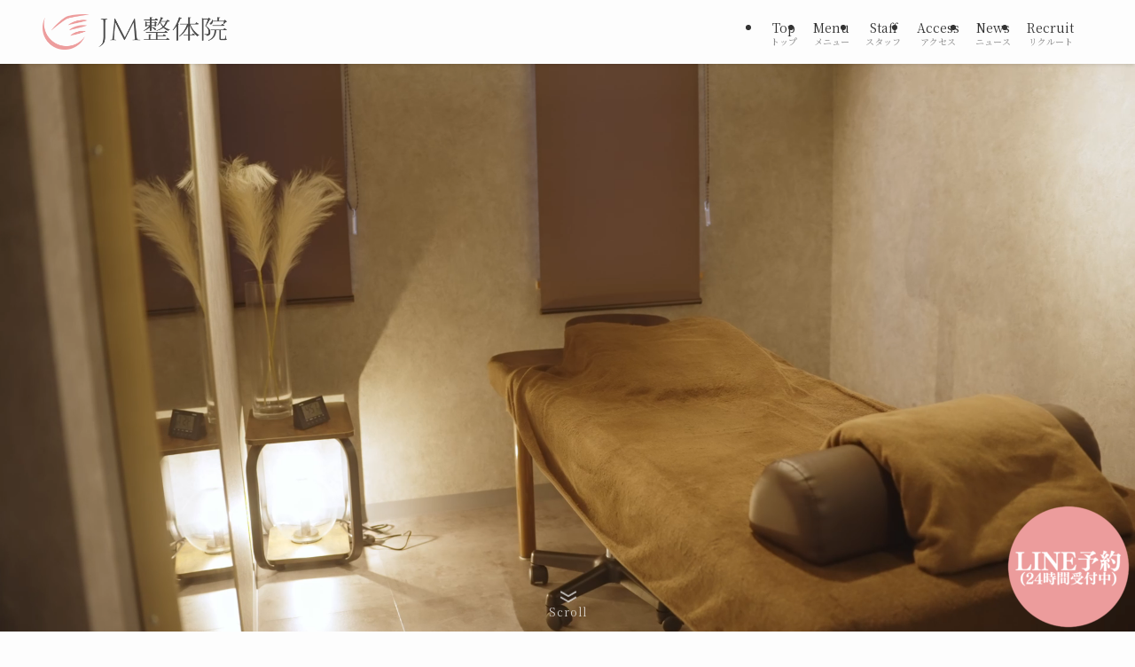

--- FILE ---
content_type: text/html; charset=UTF-8
request_url: https://jm-seitai.com/
body_size: 27678
content:
<!DOCTYPE html>
<html dir="ltr" lang="ja" prefix="og: https://ogp.me/ns#" data-loaded="false" data-scrolled="false" data-spmenu="closed">
<head>
<meta charset="utf-8">
<meta name="format-detection" content="telephone=no">
<meta http-equiv="X-UA-Compatible" content="IE=edge">
<meta name="viewport" content="width=device-width, viewport-fit=cover">
<title>下北沢JM整体院</title>

		<!-- All in One SEO 4.6.8.1 - aioseo.com -->
		<meta name="description" content="下北沢駅徒歩5分に位置する下北沢JM整体院は、肩こりや腰痛、坐骨神経痛、膝痛の根本改善に特化した施術を提供。経験豊富なスタッフが一人ひとりに合わせたケアを実施し、心身ともにリフレッシュ。初回限定の特別メニューもご用意しています。" />
		<meta name="robots" content="max-image-preview:large" />
		<link rel="canonical" href="https://jm-seitai.com/" />
		<meta name="generator" content="All in One SEO (AIOSEO) 4.6.8.1" />
		<meta property="og:locale" content="ja_JP" />
		<meta property="og:site_name" content="JM整体院グループ | 下北沢 -" />
		<meta property="og:type" content="article" />
		<meta property="og:title" content="下北沢JM整体院" />
		<meta property="og:description" content="下北沢駅徒歩5分に位置する下北沢JM整体院は、肩こりや腰痛、坐骨神経痛、膝痛の根本改善に特化した施術を提供。経験豊富なスタッフが一人ひとりに合わせたケアを実施し、心身ともにリフレッシュ。初回限定の特別メニューもご用意しています。" />
		<meta property="og:url" content="https://jm-seitai.com/" />
		<meta property="article:published_time" content="2024-10-23T15:01:23+00:00" />
		<meta property="article:modified_time" content="2024-11-18T10:23:04+00:00" />
		<meta name="twitter:card" content="summary_large_image" />
		<meta name="twitter:title" content="下北沢JM整体院" />
		<meta name="twitter:description" content="下北沢駅徒歩5分に位置する下北沢JM整体院は、肩こりや腰痛、坐骨神経痛、膝痛の根本改善に特化した施術を提供。経験豊富なスタッフが一人ひとりに合わせたケアを実施し、心身ともにリフレッシュ。初回限定の特別メニューもご用意しています。" />
		<script type="application/ld+json" class="aioseo-schema">
			{"@context":"https:\/\/schema.org","@graph":[{"@type":"BreadcrumbList","@id":"https:\/\/jm-seitai.com\/#breadcrumblist","itemListElement":[{"@type":"ListItem","@id":"https:\/\/jm-seitai.com\/#listItem","position":1,"name":"\u5bb6"}]},{"@type":"Organization","@id":"https:\/\/jm-seitai.com\/#organization","name":"JM\u6574\u4f53\u9662\u30b0\u30eb\u30fc\u30d7 | \u4e0b\u5317\u6ca2","url":"https:\/\/jm-seitai.com\/"},{"@type":"WebPage","@id":"https:\/\/jm-seitai.com\/#webpage","url":"https:\/\/jm-seitai.com\/","name":"\u4e0b\u5317\u6ca2JM\u6574\u4f53\u9662","description":"\u4e0b\u5317\u6ca2\u99c5\u5f92\u6b695\u5206\u306b\u4f4d\u7f6e\u3059\u308b\u4e0b\u5317\u6ca2JM\u6574\u4f53\u9662\u306f\u3001\u80a9\u3053\u308a\u3084\u8170\u75db\u3001\u5750\u9aa8\u795e\u7d4c\u75db\u3001\u819d\u75db\u306e\u6839\u672c\u6539\u5584\u306b\u7279\u5316\u3057\u305f\u65bd\u8853\u3092\u63d0\u4f9b\u3002\u7d4c\u9a13\u8c4a\u5bcc\u306a\u30b9\u30bf\u30c3\u30d5\u304c\u4e00\u4eba\u3072\u3068\u308a\u306b\u5408\u308f\u305b\u305f\u30b1\u30a2\u3092\u5b9f\u65bd\u3057\u3001\u5fc3\u8eab\u3068\u3082\u306b\u30ea\u30d5\u30ec\u30c3\u30b7\u30e5\u3002\u521d\u56de\u9650\u5b9a\u306e\u7279\u5225\u30e1\u30cb\u30e5\u30fc\u3082\u3054\u7528\u610f\u3057\u3066\u3044\u307e\u3059\u3002","inLanguage":"ja","isPartOf":{"@id":"https:\/\/jm-seitai.com\/#website"},"breadcrumb":{"@id":"https:\/\/jm-seitai.com\/#breadcrumblist"},"datePublished":"2024-10-24T00:01:23+09:00","dateModified":"2024-11-18T19:23:04+09:00"},{"@type":"WebSite","@id":"https:\/\/jm-seitai.com\/#website","url":"https:\/\/jm-seitai.com\/","name":"JM\u6574\u4f53\u9662\u30b0\u30eb\u30fc\u30d7 | \u4e0b\u5317\u6ca2","inLanguage":"ja","publisher":{"@id":"https:\/\/jm-seitai.com\/#organization"},"potentialAction":{"@type":"SearchAction","target":{"@type":"EntryPoint","urlTemplate":"https:\/\/jm-seitai.com\/?s={search_term_string}"},"query-input":"required name=search_term_string"}}]}
		</script>
		<!-- All in One SEO -->

<link rel='dns-prefetch' href='//www.googletagmanager.com' />
<link rel="alternate" type="application/rss+xml" title="JM整体院グループ | 下北沢 &raquo; フィード" href="https://jm-seitai.com/feed/" />
<link rel="alternate" type="application/rss+xml" title="JM整体院グループ | 下北沢 &raquo; コメントフィード" href="https://jm-seitai.com/comments/feed/" />
<style id='wp-img-auto-sizes-contain-inline-css' type='text/css'>
img:is([sizes=auto i],[sizes^="auto," i]){contain-intrinsic-size:3000px 1500px}
/*# sourceURL=wp-img-auto-sizes-contain-inline-css */
</style>
<style id='wp-block-library-inline-css' type='text/css'>
:root{--wp-block-synced-color:#7a00df;--wp-block-synced-color--rgb:122,0,223;--wp-bound-block-color:var(--wp-block-synced-color);--wp-editor-canvas-background:#ddd;--wp-admin-theme-color:#007cba;--wp-admin-theme-color--rgb:0,124,186;--wp-admin-theme-color-darker-10:#006ba1;--wp-admin-theme-color-darker-10--rgb:0,107,160.5;--wp-admin-theme-color-darker-20:#005a87;--wp-admin-theme-color-darker-20--rgb:0,90,135;--wp-admin-border-width-focus:2px}@media (min-resolution:192dpi){:root{--wp-admin-border-width-focus:1.5px}}.wp-element-button{cursor:pointer}:root .has-very-light-gray-background-color{background-color:#eee}:root .has-very-dark-gray-background-color{background-color:#313131}:root .has-very-light-gray-color{color:#eee}:root .has-very-dark-gray-color{color:#313131}:root .has-vivid-green-cyan-to-vivid-cyan-blue-gradient-background{background:linear-gradient(135deg,#00d084,#0693e3)}:root .has-purple-crush-gradient-background{background:linear-gradient(135deg,#34e2e4,#4721fb 50%,#ab1dfe)}:root .has-hazy-dawn-gradient-background{background:linear-gradient(135deg,#faaca8,#dad0ec)}:root .has-subdued-olive-gradient-background{background:linear-gradient(135deg,#fafae1,#67a671)}:root .has-atomic-cream-gradient-background{background:linear-gradient(135deg,#fdd79a,#004a59)}:root .has-nightshade-gradient-background{background:linear-gradient(135deg,#330968,#31cdcf)}:root .has-midnight-gradient-background{background:linear-gradient(135deg,#020381,#2874fc)}:root{--wp--preset--font-size--normal:16px;--wp--preset--font-size--huge:42px}.has-regular-font-size{font-size:1em}.has-larger-font-size{font-size:2.625em}.has-normal-font-size{font-size:var(--wp--preset--font-size--normal)}.has-huge-font-size{font-size:var(--wp--preset--font-size--huge)}.has-text-align-center{text-align:center}.has-text-align-left{text-align:left}.has-text-align-right{text-align:right}.has-fit-text{white-space:nowrap!important}#end-resizable-editor-section{display:none}.aligncenter{clear:both}.items-justified-left{justify-content:flex-start}.items-justified-center{justify-content:center}.items-justified-right{justify-content:flex-end}.items-justified-space-between{justify-content:space-between}.screen-reader-text{border:0;clip-path:inset(50%);height:1px;margin:-1px;overflow:hidden;padding:0;position:absolute;width:1px;word-wrap:normal!important}.screen-reader-text:focus{background-color:#ddd;clip-path:none;color:#444;display:block;font-size:1em;height:auto;left:5px;line-height:normal;padding:15px 23px 14px;text-decoration:none;top:5px;width:auto;z-index:100000}html :where(.has-border-color){border-style:solid}html :where([style*=border-top-color]){border-top-style:solid}html :where([style*=border-right-color]){border-right-style:solid}html :where([style*=border-bottom-color]){border-bottom-style:solid}html :where([style*=border-left-color]){border-left-style:solid}html :where([style*=border-width]){border-style:solid}html :where([style*=border-top-width]){border-top-style:solid}html :where([style*=border-right-width]){border-right-style:solid}html :where([style*=border-bottom-width]){border-bottom-style:solid}html :where([style*=border-left-width]){border-left-style:solid}html :where(img[class*=wp-image-]){height:auto;max-width:100%}:where(figure){margin:0 0 1em}html :where(.is-position-sticky){--wp-admin--admin-bar--position-offset:var(--wp-admin--admin-bar--height,0px)}@media screen and (max-width:600px){html :where(.is-position-sticky){--wp-admin--admin-bar--position-offset:0px}}

/*# sourceURL=wp-block-library-inline-css */
</style><style id='wp-block-cover-inline-css' type='text/css'>
.wp-block-cover,.wp-block-cover-image{align-items:center;background-position:50%;box-sizing:border-box;display:flex;justify-content:center;min-height:430px;overflow:hidden;overflow:clip;padding:1em;position:relative}.wp-block-cover .has-background-dim:not([class*=-background-color]),.wp-block-cover-image .has-background-dim:not([class*=-background-color]),.wp-block-cover-image.has-background-dim:not([class*=-background-color]),.wp-block-cover.has-background-dim:not([class*=-background-color]){background-color:#000}.wp-block-cover .has-background-dim.has-background-gradient,.wp-block-cover-image .has-background-dim.has-background-gradient{background-color:initial}.wp-block-cover-image.has-background-dim:before,.wp-block-cover.has-background-dim:before{background-color:inherit;content:""}.wp-block-cover .wp-block-cover__background,.wp-block-cover .wp-block-cover__gradient-background,.wp-block-cover-image .wp-block-cover__background,.wp-block-cover-image .wp-block-cover__gradient-background,.wp-block-cover-image.has-background-dim:not(.has-background-gradient):before,.wp-block-cover.has-background-dim:not(.has-background-gradient):before{bottom:0;left:0;opacity:.5;position:absolute;right:0;top:0}.wp-block-cover-image.has-background-dim.has-background-dim-10 .wp-block-cover__background,.wp-block-cover-image.has-background-dim.has-background-dim-10 .wp-block-cover__gradient-background,.wp-block-cover-image.has-background-dim.has-background-dim-10:not(.has-background-gradient):before,.wp-block-cover.has-background-dim.has-background-dim-10 .wp-block-cover__background,.wp-block-cover.has-background-dim.has-background-dim-10 .wp-block-cover__gradient-background,.wp-block-cover.has-background-dim.has-background-dim-10:not(.has-background-gradient):before{opacity:.1}.wp-block-cover-image.has-background-dim.has-background-dim-20 .wp-block-cover__background,.wp-block-cover-image.has-background-dim.has-background-dim-20 .wp-block-cover__gradient-background,.wp-block-cover-image.has-background-dim.has-background-dim-20:not(.has-background-gradient):before,.wp-block-cover.has-background-dim.has-background-dim-20 .wp-block-cover__background,.wp-block-cover.has-background-dim.has-background-dim-20 .wp-block-cover__gradient-background,.wp-block-cover.has-background-dim.has-background-dim-20:not(.has-background-gradient):before{opacity:.2}.wp-block-cover-image.has-background-dim.has-background-dim-30 .wp-block-cover__background,.wp-block-cover-image.has-background-dim.has-background-dim-30 .wp-block-cover__gradient-background,.wp-block-cover-image.has-background-dim.has-background-dim-30:not(.has-background-gradient):before,.wp-block-cover.has-background-dim.has-background-dim-30 .wp-block-cover__background,.wp-block-cover.has-background-dim.has-background-dim-30 .wp-block-cover__gradient-background,.wp-block-cover.has-background-dim.has-background-dim-30:not(.has-background-gradient):before{opacity:.3}.wp-block-cover-image.has-background-dim.has-background-dim-40 .wp-block-cover__background,.wp-block-cover-image.has-background-dim.has-background-dim-40 .wp-block-cover__gradient-background,.wp-block-cover-image.has-background-dim.has-background-dim-40:not(.has-background-gradient):before,.wp-block-cover.has-background-dim.has-background-dim-40 .wp-block-cover__background,.wp-block-cover.has-background-dim.has-background-dim-40 .wp-block-cover__gradient-background,.wp-block-cover.has-background-dim.has-background-dim-40:not(.has-background-gradient):before{opacity:.4}.wp-block-cover-image.has-background-dim.has-background-dim-50 .wp-block-cover__background,.wp-block-cover-image.has-background-dim.has-background-dim-50 .wp-block-cover__gradient-background,.wp-block-cover-image.has-background-dim.has-background-dim-50:not(.has-background-gradient):before,.wp-block-cover.has-background-dim.has-background-dim-50 .wp-block-cover__background,.wp-block-cover.has-background-dim.has-background-dim-50 .wp-block-cover__gradient-background,.wp-block-cover.has-background-dim.has-background-dim-50:not(.has-background-gradient):before{opacity:.5}.wp-block-cover-image.has-background-dim.has-background-dim-60 .wp-block-cover__background,.wp-block-cover-image.has-background-dim.has-background-dim-60 .wp-block-cover__gradient-background,.wp-block-cover-image.has-background-dim.has-background-dim-60:not(.has-background-gradient):before,.wp-block-cover.has-background-dim.has-background-dim-60 .wp-block-cover__background,.wp-block-cover.has-background-dim.has-background-dim-60 .wp-block-cover__gradient-background,.wp-block-cover.has-background-dim.has-background-dim-60:not(.has-background-gradient):before{opacity:.6}.wp-block-cover-image.has-background-dim.has-background-dim-70 .wp-block-cover__background,.wp-block-cover-image.has-background-dim.has-background-dim-70 .wp-block-cover__gradient-background,.wp-block-cover-image.has-background-dim.has-background-dim-70:not(.has-background-gradient):before,.wp-block-cover.has-background-dim.has-background-dim-70 .wp-block-cover__background,.wp-block-cover.has-background-dim.has-background-dim-70 .wp-block-cover__gradient-background,.wp-block-cover.has-background-dim.has-background-dim-70:not(.has-background-gradient):before{opacity:.7}.wp-block-cover-image.has-background-dim.has-background-dim-80 .wp-block-cover__background,.wp-block-cover-image.has-background-dim.has-background-dim-80 .wp-block-cover__gradient-background,.wp-block-cover-image.has-background-dim.has-background-dim-80:not(.has-background-gradient):before,.wp-block-cover.has-background-dim.has-background-dim-80 .wp-block-cover__background,.wp-block-cover.has-background-dim.has-background-dim-80 .wp-block-cover__gradient-background,.wp-block-cover.has-background-dim.has-background-dim-80:not(.has-background-gradient):before{opacity:.8}.wp-block-cover-image.has-background-dim.has-background-dim-90 .wp-block-cover__background,.wp-block-cover-image.has-background-dim.has-background-dim-90 .wp-block-cover__gradient-background,.wp-block-cover-image.has-background-dim.has-background-dim-90:not(.has-background-gradient):before,.wp-block-cover.has-background-dim.has-background-dim-90 .wp-block-cover__background,.wp-block-cover.has-background-dim.has-background-dim-90 .wp-block-cover__gradient-background,.wp-block-cover.has-background-dim.has-background-dim-90:not(.has-background-gradient):before{opacity:.9}.wp-block-cover-image.has-background-dim.has-background-dim-100 .wp-block-cover__background,.wp-block-cover-image.has-background-dim.has-background-dim-100 .wp-block-cover__gradient-background,.wp-block-cover-image.has-background-dim.has-background-dim-100:not(.has-background-gradient):before,.wp-block-cover.has-background-dim.has-background-dim-100 .wp-block-cover__background,.wp-block-cover.has-background-dim.has-background-dim-100 .wp-block-cover__gradient-background,.wp-block-cover.has-background-dim.has-background-dim-100:not(.has-background-gradient):before{opacity:1}.wp-block-cover .wp-block-cover__background.has-background-dim.has-background-dim-0,.wp-block-cover .wp-block-cover__gradient-background.has-background-dim.has-background-dim-0,.wp-block-cover-image .wp-block-cover__background.has-background-dim.has-background-dim-0,.wp-block-cover-image .wp-block-cover__gradient-background.has-background-dim.has-background-dim-0{opacity:0}.wp-block-cover .wp-block-cover__background.has-background-dim.has-background-dim-10,.wp-block-cover .wp-block-cover__gradient-background.has-background-dim.has-background-dim-10,.wp-block-cover-image .wp-block-cover__background.has-background-dim.has-background-dim-10,.wp-block-cover-image .wp-block-cover__gradient-background.has-background-dim.has-background-dim-10{opacity:.1}.wp-block-cover .wp-block-cover__background.has-background-dim.has-background-dim-20,.wp-block-cover .wp-block-cover__gradient-background.has-background-dim.has-background-dim-20,.wp-block-cover-image .wp-block-cover__background.has-background-dim.has-background-dim-20,.wp-block-cover-image .wp-block-cover__gradient-background.has-background-dim.has-background-dim-20{opacity:.2}.wp-block-cover .wp-block-cover__background.has-background-dim.has-background-dim-30,.wp-block-cover .wp-block-cover__gradient-background.has-background-dim.has-background-dim-30,.wp-block-cover-image .wp-block-cover__background.has-background-dim.has-background-dim-30,.wp-block-cover-image .wp-block-cover__gradient-background.has-background-dim.has-background-dim-30{opacity:.3}.wp-block-cover .wp-block-cover__background.has-background-dim.has-background-dim-40,.wp-block-cover .wp-block-cover__gradient-background.has-background-dim.has-background-dim-40,.wp-block-cover-image .wp-block-cover__background.has-background-dim.has-background-dim-40,.wp-block-cover-image .wp-block-cover__gradient-background.has-background-dim.has-background-dim-40{opacity:.4}.wp-block-cover .wp-block-cover__background.has-background-dim.has-background-dim-50,.wp-block-cover .wp-block-cover__gradient-background.has-background-dim.has-background-dim-50,.wp-block-cover-image .wp-block-cover__background.has-background-dim.has-background-dim-50,.wp-block-cover-image .wp-block-cover__gradient-background.has-background-dim.has-background-dim-50{opacity:.5}.wp-block-cover .wp-block-cover__background.has-background-dim.has-background-dim-60,.wp-block-cover .wp-block-cover__gradient-background.has-background-dim.has-background-dim-60,.wp-block-cover-image .wp-block-cover__background.has-background-dim.has-background-dim-60,.wp-block-cover-image .wp-block-cover__gradient-background.has-background-dim.has-background-dim-60{opacity:.6}.wp-block-cover .wp-block-cover__background.has-background-dim.has-background-dim-70,.wp-block-cover .wp-block-cover__gradient-background.has-background-dim.has-background-dim-70,.wp-block-cover-image .wp-block-cover__background.has-background-dim.has-background-dim-70,.wp-block-cover-image .wp-block-cover__gradient-background.has-background-dim.has-background-dim-70{opacity:.7}.wp-block-cover .wp-block-cover__background.has-background-dim.has-background-dim-80,.wp-block-cover .wp-block-cover__gradient-background.has-background-dim.has-background-dim-80,.wp-block-cover-image .wp-block-cover__background.has-background-dim.has-background-dim-80,.wp-block-cover-image .wp-block-cover__gradient-background.has-background-dim.has-background-dim-80{opacity:.8}.wp-block-cover .wp-block-cover__background.has-background-dim.has-background-dim-90,.wp-block-cover .wp-block-cover__gradient-background.has-background-dim.has-background-dim-90,.wp-block-cover-image .wp-block-cover__background.has-background-dim.has-background-dim-90,.wp-block-cover-image .wp-block-cover__gradient-background.has-background-dim.has-background-dim-90{opacity:.9}.wp-block-cover .wp-block-cover__background.has-background-dim.has-background-dim-100,.wp-block-cover .wp-block-cover__gradient-background.has-background-dim.has-background-dim-100,.wp-block-cover-image .wp-block-cover__background.has-background-dim.has-background-dim-100,.wp-block-cover-image .wp-block-cover__gradient-background.has-background-dim.has-background-dim-100{opacity:1}.wp-block-cover-image.alignleft,.wp-block-cover-image.alignright,.wp-block-cover.alignleft,.wp-block-cover.alignright{max-width:420px;width:100%}.wp-block-cover-image.aligncenter,.wp-block-cover-image.alignleft,.wp-block-cover-image.alignright,.wp-block-cover.aligncenter,.wp-block-cover.alignleft,.wp-block-cover.alignright{display:flex}.wp-block-cover .wp-block-cover__inner-container,.wp-block-cover-image .wp-block-cover__inner-container{color:inherit;position:relative;width:100%}.wp-block-cover-image.is-position-top-left,.wp-block-cover.is-position-top-left{align-items:flex-start;justify-content:flex-start}.wp-block-cover-image.is-position-top-center,.wp-block-cover.is-position-top-center{align-items:flex-start;justify-content:center}.wp-block-cover-image.is-position-top-right,.wp-block-cover.is-position-top-right{align-items:flex-start;justify-content:flex-end}.wp-block-cover-image.is-position-center-left,.wp-block-cover.is-position-center-left{align-items:center;justify-content:flex-start}.wp-block-cover-image.is-position-center-center,.wp-block-cover.is-position-center-center{align-items:center;justify-content:center}.wp-block-cover-image.is-position-center-right,.wp-block-cover.is-position-center-right{align-items:center;justify-content:flex-end}.wp-block-cover-image.is-position-bottom-left,.wp-block-cover.is-position-bottom-left{align-items:flex-end;justify-content:flex-start}.wp-block-cover-image.is-position-bottom-center,.wp-block-cover.is-position-bottom-center{align-items:flex-end;justify-content:center}.wp-block-cover-image.is-position-bottom-right,.wp-block-cover.is-position-bottom-right{align-items:flex-end;justify-content:flex-end}.wp-block-cover-image.has-custom-content-position.has-custom-content-position .wp-block-cover__inner-container,.wp-block-cover.has-custom-content-position.has-custom-content-position .wp-block-cover__inner-container{margin:0}.wp-block-cover-image.has-custom-content-position.has-custom-content-position.is-position-bottom-left .wp-block-cover__inner-container,.wp-block-cover-image.has-custom-content-position.has-custom-content-position.is-position-bottom-right .wp-block-cover__inner-container,.wp-block-cover-image.has-custom-content-position.has-custom-content-position.is-position-center-left .wp-block-cover__inner-container,.wp-block-cover-image.has-custom-content-position.has-custom-content-position.is-position-center-right .wp-block-cover__inner-container,.wp-block-cover-image.has-custom-content-position.has-custom-content-position.is-position-top-left .wp-block-cover__inner-container,.wp-block-cover-image.has-custom-content-position.has-custom-content-position.is-position-top-right .wp-block-cover__inner-container,.wp-block-cover.has-custom-content-position.has-custom-content-position.is-position-bottom-left .wp-block-cover__inner-container,.wp-block-cover.has-custom-content-position.has-custom-content-position.is-position-bottom-right .wp-block-cover__inner-container,.wp-block-cover.has-custom-content-position.has-custom-content-position.is-position-center-left .wp-block-cover__inner-container,.wp-block-cover.has-custom-content-position.has-custom-content-position.is-position-center-right .wp-block-cover__inner-container,.wp-block-cover.has-custom-content-position.has-custom-content-position.is-position-top-left .wp-block-cover__inner-container,.wp-block-cover.has-custom-content-position.has-custom-content-position.is-position-top-right .wp-block-cover__inner-container{margin:0;width:auto}.wp-block-cover .wp-block-cover__image-background,.wp-block-cover video.wp-block-cover__video-background,.wp-block-cover-image .wp-block-cover__image-background,.wp-block-cover-image video.wp-block-cover__video-background{border:none;bottom:0;box-shadow:none;height:100%;left:0;margin:0;max-height:none;max-width:none;object-fit:cover;outline:none;padding:0;position:absolute;right:0;top:0;width:100%}.wp-block-cover-image.has-parallax,.wp-block-cover.has-parallax,.wp-block-cover__image-background.has-parallax,video.wp-block-cover__video-background.has-parallax{background-attachment:fixed;background-repeat:no-repeat;background-size:cover}@supports (-webkit-touch-callout:inherit){.wp-block-cover-image.has-parallax,.wp-block-cover.has-parallax,.wp-block-cover__image-background.has-parallax,video.wp-block-cover__video-background.has-parallax{background-attachment:scroll}}@media (prefers-reduced-motion:reduce){.wp-block-cover-image.has-parallax,.wp-block-cover.has-parallax,.wp-block-cover__image-background.has-parallax,video.wp-block-cover__video-background.has-parallax{background-attachment:scroll}}.wp-block-cover-image.is-repeated,.wp-block-cover.is-repeated,.wp-block-cover__image-background.is-repeated,video.wp-block-cover__video-background.is-repeated{background-repeat:repeat;background-size:auto}.wp-block-cover-image-text,.wp-block-cover-image-text a,.wp-block-cover-image-text a:active,.wp-block-cover-image-text a:focus,.wp-block-cover-image-text a:hover,.wp-block-cover-text,.wp-block-cover-text a,.wp-block-cover-text a:active,.wp-block-cover-text a:focus,.wp-block-cover-text a:hover,section.wp-block-cover-image h2,section.wp-block-cover-image h2 a,section.wp-block-cover-image h2 a:active,section.wp-block-cover-image h2 a:focus,section.wp-block-cover-image h2 a:hover{color:#fff}.wp-block-cover-image .wp-block-cover.has-left-content{justify-content:flex-start}.wp-block-cover-image .wp-block-cover.has-right-content{justify-content:flex-end}.wp-block-cover-image.has-left-content .wp-block-cover-image-text,.wp-block-cover.has-left-content .wp-block-cover-text,section.wp-block-cover-image.has-left-content>h2{margin-left:0;text-align:left}.wp-block-cover-image.has-right-content .wp-block-cover-image-text,.wp-block-cover.has-right-content .wp-block-cover-text,section.wp-block-cover-image.has-right-content>h2{margin-right:0;text-align:right}.wp-block-cover .wp-block-cover-text,.wp-block-cover-image .wp-block-cover-image-text,section.wp-block-cover-image>h2{font-size:2em;line-height:1.25;margin-bottom:0;max-width:840px;padding:.44em;text-align:center;z-index:1}:where(.wp-block-cover-image:not(.has-text-color)),:where(.wp-block-cover:not(.has-text-color)){color:#fff}:where(.wp-block-cover-image.is-light:not(.has-text-color)),:where(.wp-block-cover.is-light:not(.has-text-color)){color:#000}:root :where(.wp-block-cover h1:not(.has-text-color)),:root :where(.wp-block-cover h2:not(.has-text-color)),:root :where(.wp-block-cover h3:not(.has-text-color)),:root :where(.wp-block-cover h4:not(.has-text-color)),:root :where(.wp-block-cover h5:not(.has-text-color)),:root :where(.wp-block-cover h6:not(.has-text-color)),:root :where(.wp-block-cover p:not(.has-text-color)){color:inherit}body:not(.editor-styles-wrapper) .wp-block-cover:not(.wp-block-cover:has(.wp-block-cover__background+.wp-block-cover__inner-container)) .wp-block-cover__image-background,body:not(.editor-styles-wrapper) .wp-block-cover:not(.wp-block-cover:has(.wp-block-cover__background+.wp-block-cover__inner-container)) .wp-block-cover__video-background{z-index:0}body:not(.editor-styles-wrapper) .wp-block-cover:not(.wp-block-cover:has(.wp-block-cover__background+.wp-block-cover__inner-container)) .wp-block-cover__background,body:not(.editor-styles-wrapper) .wp-block-cover:not(.wp-block-cover:has(.wp-block-cover__background+.wp-block-cover__inner-container)) .wp-block-cover__gradient-background,body:not(.editor-styles-wrapper) .wp-block-cover:not(.wp-block-cover:has(.wp-block-cover__background+.wp-block-cover__inner-container)) .wp-block-cover__inner-container,body:not(.editor-styles-wrapper) .wp-block-cover:not(.wp-block-cover:has(.wp-block-cover__background+.wp-block-cover__inner-container)).has-background-dim:not(.has-background-gradient):before{z-index:1}.has-modal-open body:not(.editor-styles-wrapper) .wp-block-cover:not(.wp-block-cover:has(.wp-block-cover__background+.wp-block-cover__inner-container)) .wp-block-cover__inner-container{z-index:auto}
/*# sourceURL=https://jm-seitai.com/wp-includes/blocks/cover/style.min.css */
</style>
<style id='wp-block-image-inline-css' type='text/css'>
.wp-block-image>a,.wp-block-image>figure>a{display:inline-block}.wp-block-image img{box-sizing:border-box;height:auto;max-width:100%;vertical-align:bottom}@media not (prefers-reduced-motion){.wp-block-image img.hide{visibility:hidden}.wp-block-image img.show{animation:show-content-image .4s}}.wp-block-image[style*=border-radius] img,.wp-block-image[style*=border-radius]>a{border-radius:inherit}.wp-block-image.has-custom-border img{box-sizing:border-box}.wp-block-image.aligncenter{text-align:center}.wp-block-image.alignfull>a,.wp-block-image.alignwide>a{width:100%}.wp-block-image.alignfull img,.wp-block-image.alignwide img{height:auto;width:100%}.wp-block-image .aligncenter,.wp-block-image .alignleft,.wp-block-image .alignright,.wp-block-image.aligncenter,.wp-block-image.alignleft,.wp-block-image.alignright{display:table}.wp-block-image .aligncenter>figcaption,.wp-block-image .alignleft>figcaption,.wp-block-image .alignright>figcaption,.wp-block-image.aligncenter>figcaption,.wp-block-image.alignleft>figcaption,.wp-block-image.alignright>figcaption{caption-side:bottom;display:table-caption}.wp-block-image .alignleft{float:left;margin:.5em 1em .5em 0}.wp-block-image .alignright{float:right;margin:.5em 0 .5em 1em}.wp-block-image .aligncenter{margin-left:auto;margin-right:auto}.wp-block-image :where(figcaption){margin-bottom:1em;margin-top:.5em}.wp-block-image.is-style-circle-mask img{border-radius:9999px}@supports ((-webkit-mask-image:none) or (mask-image:none)) or (-webkit-mask-image:none){.wp-block-image.is-style-circle-mask img{border-radius:0;-webkit-mask-image:url('data:image/svg+xml;utf8,<svg viewBox="0 0 100 100" xmlns="http://www.w3.org/2000/svg"><circle cx="50" cy="50" r="50"/></svg>');mask-image:url('data:image/svg+xml;utf8,<svg viewBox="0 0 100 100" xmlns="http://www.w3.org/2000/svg"><circle cx="50" cy="50" r="50"/></svg>');mask-mode:alpha;-webkit-mask-position:center;mask-position:center;-webkit-mask-repeat:no-repeat;mask-repeat:no-repeat;-webkit-mask-size:contain;mask-size:contain}}:root :where(.wp-block-image.is-style-rounded img,.wp-block-image .is-style-rounded img){border-radius:9999px}.wp-block-image figure{margin:0}.wp-lightbox-container{display:flex;flex-direction:column;position:relative}.wp-lightbox-container img{cursor:zoom-in}.wp-lightbox-container img:hover+button{opacity:1}.wp-lightbox-container button{align-items:center;backdrop-filter:blur(16px) saturate(180%);background-color:#5a5a5a40;border:none;border-radius:4px;cursor:zoom-in;display:flex;height:20px;justify-content:center;opacity:0;padding:0;position:absolute;right:16px;text-align:center;top:16px;width:20px;z-index:100}@media not (prefers-reduced-motion){.wp-lightbox-container button{transition:opacity .2s ease}}.wp-lightbox-container button:focus-visible{outline:3px auto #5a5a5a40;outline:3px auto -webkit-focus-ring-color;outline-offset:3px}.wp-lightbox-container button:hover{cursor:pointer;opacity:1}.wp-lightbox-container button:focus{opacity:1}.wp-lightbox-container button:focus,.wp-lightbox-container button:hover,.wp-lightbox-container button:not(:hover):not(:active):not(.has-background){background-color:#5a5a5a40;border:none}.wp-lightbox-overlay{box-sizing:border-box;cursor:zoom-out;height:100vh;left:0;overflow:hidden;position:fixed;top:0;visibility:hidden;width:100%;z-index:100000}.wp-lightbox-overlay .close-button{align-items:center;cursor:pointer;display:flex;justify-content:center;min-height:40px;min-width:40px;padding:0;position:absolute;right:calc(env(safe-area-inset-right) + 16px);top:calc(env(safe-area-inset-top) + 16px);z-index:5000000}.wp-lightbox-overlay .close-button:focus,.wp-lightbox-overlay .close-button:hover,.wp-lightbox-overlay .close-button:not(:hover):not(:active):not(.has-background){background:none;border:none}.wp-lightbox-overlay .lightbox-image-container{height:var(--wp--lightbox-container-height);left:50%;overflow:hidden;position:absolute;top:50%;transform:translate(-50%,-50%);transform-origin:top left;width:var(--wp--lightbox-container-width);z-index:9999999999}.wp-lightbox-overlay .wp-block-image{align-items:center;box-sizing:border-box;display:flex;height:100%;justify-content:center;margin:0;position:relative;transform-origin:0 0;width:100%;z-index:3000000}.wp-lightbox-overlay .wp-block-image img{height:var(--wp--lightbox-image-height);min-height:var(--wp--lightbox-image-height);min-width:var(--wp--lightbox-image-width);width:var(--wp--lightbox-image-width)}.wp-lightbox-overlay .wp-block-image figcaption{display:none}.wp-lightbox-overlay button{background:none;border:none}.wp-lightbox-overlay .scrim{background-color:#fff;height:100%;opacity:.9;position:absolute;width:100%;z-index:2000000}.wp-lightbox-overlay.active{visibility:visible}@media not (prefers-reduced-motion){.wp-lightbox-overlay.active{animation:turn-on-visibility .25s both}.wp-lightbox-overlay.active img{animation:turn-on-visibility .35s both}.wp-lightbox-overlay.show-closing-animation:not(.active){animation:turn-off-visibility .35s both}.wp-lightbox-overlay.show-closing-animation:not(.active) img{animation:turn-off-visibility .25s both}.wp-lightbox-overlay.zoom.active{animation:none;opacity:1;visibility:visible}.wp-lightbox-overlay.zoom.active .lightbox-image-container{animation:lightbox-zoom-in .4s}.wp-lightbox-overlay.zoom.active .lightbox-image-container img{animation:none}.wp-lightbox-overlay.zoom.active .scrim{animation:turn-on-visibility .4s forwards}.wp-lightbox-overlay.zoom.show-closing-animation:not(.active){animation:none}.wp-lightbox-overlay.zoom.show-closing-animation:not(.active) .lightbox-image-container{animation:lightbox-zoom-out .4s}.wp-lightbox-overlay.zoom.show-closing-animation:not(.active) .lightbox-image-container img{animation:none}.wp-lightbox-overlay.zoom.show-closing-animation:not(.active) .scrim{animation:turn-off-visibility .4s forwards}}@keyframes show-content-image{0%{visibility:hidden}99%{visibility:hidden}to{visibility:visible}}@keyframes turn-on-visibility{0%{opacity:0}to{opacity:1}}@keyframes turn-off-visibility{0%{opacity:1;visibility:visible}99%{opacity:0;visibility:visible}to{opacity:0;visibility:hidden}}@keyframes lightbox-zoom-in{0%{transform:translate(calc((-100vw + var(--wp--lightbox-scrollbar-width))/2 + var(--wp--lightbox-initial-left-position)),calc(-50vh + var(--wp--lightbox-initial-top-position))) scale(var(--wp--lightbox-scale))}to{transform:translate(-50%,-50%) scale(1)}}@keyframes lightbox-zoom-out{0%{transform:translate(-50%,-50%) scale(1);visibility:visible}99%{visibility:visible}to{transform:translate(calc((-100vw + var(--wp--lightbox-scrollbar-width))/2 + var(--wp--lightbox-initial-left-position)),calc(-50vh + var(--wp--lightbox-initial-top-position))) scale(var(--wp--lightbox-scale));visibility:hidden}}
/*# sourceURL=https://jm-seitai.com/wp-includes/blocks/image/style.min.css */
</style>
<style id='wp-block-media-text-inline-css' type='text/css'>
.wp-block-media-text{box-sizing:border-box;
  /*!rtl:begin:ignore*/direction:ltr;
  /*!rtl:end:ignore*/display:grid;grid-template-columns:50% 1fr;grid-template-rows:auto}.wp-block-media-text.has-media-on-the-right{grid-template-columns:1fr 50%}.wp-block-media-text.is-vertically-aligned-top>.wp-block-media-text__content,.wp-block-media-text.is-vertically-aligned-top>.wp-block-media-text__media{align-self:start}.wp-block-media-text.is-vertically-aligned-center>.wp-block-media-text__content,.wp-block-media-text.is-vertically-aligned-center>.wp-block-media-text__media,.wp-block-media-text>.wp-block-media-text__content,.wp-block-media-text>.wp-block-media-text__media{align-self:center}.wp-block-media-text.is-vertically-aligned-bottom>.wp-block-media-text__content,.wp-block-media-text.is-vertically-aligned-bottom>.wp-block-media-text__media{align-self:end}.wp-block-media-text>.wp-block-media-text__media{
  /*!rtl:begin:ignore*/grid-column:1;grid-row:1;
  /*!rtl:end:ignore*/margin:0}.wp-block-media-text>.wp-block-media-text__content{direction:ltr;
  /*!rtl:begin:ignore*/grid-column:2;grid-row:1;
  /*!rtl:end:ignore*/padding:0 8%;word-break:break-word}.wp-block-media-text.has-media-on-the-right>.wp-block-media-text__media{
  /*!rtl:begin:ignore*/grid-column:2;grid-row:1
  /*!rtl:end:ignore*/}.wp-block-media-text.has-media-on-the-right>.wp-block-media-text__content{
  /*!rtl:begin:ignore*/grid-column:1;grid-row:1
  /*!rtl:end:ignore*/}.wp-block-media-text__media a{display:block}.wp-block-media-text__media img,.wp-block-media-text__media video{height:auto;max-width:unset;vertical-align:middle;width:100%}.wp-block-media-text.is-image-fill>.wp-block-media-text__media{background-size:cover;height:100%;min-height:250px}.wp-block-media-text.is-image-fill>.wp-block-media-text__media>a{display:block;height:100%}.wp-block-media-text.is-image-fill>.wp-block-media-text__media img{height:1px;margin:-1px;overflow:hidden;padding:0;position:absolute;width:1px;clip:rect(0,0,0,0);border:0}.wp-block-media-text.is-image-fill-element>.wp-block-media-text__media{height:100%;min-height:250px}.wp-block-media-text.is-image-fill-element>.wp-block-media-text__media>a{display:block;height:100%}.wp-block-media-text.is-image-fill-element>.wp-block-media-text__media img{height:100%;object-fit:cover;width:100%}@media (max-width:600px){.wp-block-media-text.is-stacked-on-mobile{grid-template-columns:100%!important}.wp-block-media-text.is-stacked-on-mobile>.wp-block-media-text__media{grid-column:1;grid-row:1}.wp-block-media-text.is-stacked-on-mobile>.wp-block-media-text__content{grid-column:1;grid-row:2}}
/*# sourceURL=https://jm-seitai.com/wp-includes/blocks/media-text/style.min.css */
</style>
<style id='wp-block-video-inline-css' type='text/css'>
.wp-block-video{box-sizing:border-box}.wp-block-video video{height:auto;vertical-align:middle;width:100%}@supports (position:sticky){.wp-block-video [poster]{object-fit:cover}}.wp-block-video.aligncenter{text-align:center}.wp-block-video :where(figcaption){margin-bottom:1em;margin-top:.5em}
/*# sourceURL=https://jm-seitai.com/wp-includes/blocks/video/style.min.css */
</style>
<style id='wp-block-columns-inline-css' type='text/css'>
.wp-block-columns{box-sizing:border-box;display:flex;flex-wrap:wrap!important}@media (min-width:782px){.wp-block-columns{flex-wrap:nowrap!important}}.wp-block-columns{align-items:normal!important}.wp-block-columns.are-vertically-aligned-top{align-items:flex-start}.wp-block-columns.are-vertically-aligned-center{align-items:center}.wp-block-columns.are-vertically-aligned-bottom{align-items:flex-end}@media (max-width:781px){.wp-block-columns:not(.is-not-stacked-on-mobile)>.wp-block-column{flex-basis:100%!important}}@media (min-width:782px){.wp-block-columns:not(.is-not-stacked-on-mobile)>.wp-block-column{flex-basis:0;flex-grow:1}.wp-block-columns:not(.is-not-stacked-on-mobile)>.wp-block-column[style*=flex-basis]{flex-grow:0}}.wp-block-columns.is-not-stacked-on-mobile{flex-wrap:nowrap!important}.wp-block-columns.is-not-stacked-on-mobile>.wp-block-column{flex-basis:0;flex-grow:1}.wp-block-columns.is-not-stacked-on-mobile>.wp-block-column[style*=flex-basis]{flex-grow:0}:where(.wp-block-columns){margin-bottom:1.75em}:where(.wp-block-columns.has-background){padding:1.25em 2.375em}.wp-block-column{flex-grow:1;min-width:0;overflow-wrap:break-word;word-break:break-word}.wp-block-column.is-vertically-aligned-top{align-self:flex-start}.wp-block-column.is-vertically-aligned-center{align-self:center}.wp-block-column.is-vertically-aligned-bottom{align-self:flex-end}.wp-block-column.is-vertically-aligned-stretch{align-self:stretch}.wp-block-column.is-vertically-aligned-bottom,.wp-block-column.is-vertically-aligned-center,.wp-block-column.is-vertically-aligned-top{width:100%}
/*# sourceURL=https://jm-seitai.com/wp-includes/blocks/columns/style.min.css */
</style>
<style id='wp-block-group-inline-css' type='text/css'>
.wp-block-group{box-sizing:border-box}:where(.wp-block-group.wp-block-group-is-layout-constrained){position:relative}
/*# sourceURL=https://jm-seitai.com/wp-includes/blocks/group/style.min.css */
</style>
<style id='wp-block-paragraph-inline-css' type='text/css'>
.is-small-text{font-size:.875em}.is-regular-text{font-size:1em}.is-large-text{font-size:2.25em}.is-larger-text{font-size:3em}.has-drop-cap:not(:focus):first-letter{float:left;font-size:8.4em;font-style:normal;font-weight:100;line-height:.68;margin:.05em .1em 0 0;text-transform:uppercase}body.rtl .has-drop-cap:not(:focus):first-letter{float:none;margin-left:.1em}p.has-drop-cap.has-background{overflow:hidden}:root :where(p.has-background){padding:1.25em 2.375em}:where(p.has-text-color:not(.has-link-color)) a{color:inherit}p.has-text-align-left[style*="writing-mode:vertical-lr"],p.has-text-align-right[style*="writing-mode:vertical-rl"]{rotate:180deg}
/*# sourceURL=https://jm-seitai.com/wp-includes/blocks/paragraph/style.min.css */
</style>
<style id='wp-block-spacer-inline-css' type='text/css'>
.wp-block-spacer{clear:both}
/*# sourceURL=https://jm-seitai.com/wp-includes/blocks/spacer/style.min.css */
</style>
<style id='wp-block-table-inline-css' type='text/css'>
.wp-block-table{overflow-x:auto}.wp-block-table table{border-collapse:collapse;width:100%}.wp-block-table thead{border-bottom:3px solid}.wp-block-table tfoot{border-top:3px solid}.wp-block-table td,.wp-block-table th{border:1px solid;padding:.5em}.wp-block-table .has-fixed-layout{table-layout:fixed;width:100%}.wp-block-table .has-fixed-layout td,.wp-block-table .has-fixed-layout th{word-break:break-word}.wp-block-table.aligncenter,.wp-block-table.alignleft,.wp-block-table.alignright{display:table;width:auto}.wp-block-table.aligncenter td,.wp-block-table.aligncenter th,.wp-block-table.alignleft td,.wp-block-table.alignleft th,.wp-block-table.alignright td,.wp-block-table.alignright th{word-break:break-word}.wp-block-table .has-subtle-light-gray-background-color{background-color:#f3f4f5}.wp-block-table .has-subtle-pale-green-background-color{background-color:#e9fbe5}.wp-block-table .has-subtle-pale-blue-background-color{background-color:#e7f5fe}.wp-block-table .has-subtle-pale-pink-background-color{background-color:#fcf0ef}.wp-block-table.is-style-stripes{background-color:initial;border-collapse:inherit;border-spacing:0}.wp-block-table.is-style-stripes tbody tr:nth-child(odd){background-color:#f0f0f0}.wp-block-table.is-style-stripes.has-subtle-light-gray-background-color tbody tr:nth-child(odd){background-color:#f3f4f5}.wp-block-table.is-style-stripes.has-subtle-pale-green-background-color tbody tr:nth-child(odd){background-color:#e9fbe5}.wp-block-table.is-style-stripes.has-subtle-pale-blue-background-color tbody tr:nth-child(odd){background-color:#e7f5fe}.wp-block-table.is-style-stripes.has-subtle-pale-pink-background-color tbody tr:nth-child(odd){background-color:#fcf0ef}.wp-block-table.is-style-stripes td,.wp-block-table.is-style-stripes th{border-color:#0000}.wp-block-table.is-style-stripes{border-bottom:1px solid #f0f0f0}.wp-block-table .has-border-color td,.wp-block-table .has-border-color th,.wp-block-table .has-border-color tr,.wp-block-table .has-border-color>*{border-color:inherit}.wp-block-table table[style*=border-top-color] tr:first-child,.wp-block-table table[style*=border-top-color] tr:first-child td,.wp-block-table table[style*=border-top-color] tr:first-child th,.wp-block-table table[style*=border-top-color]>*,.wp-block-table table[style*=border-top-color]>* td,.wp-block-table table[style*=border-top-color]>* th{border-top-color:inherit}.wp-block-table table[style*=border-top-color] tr:not(:first-child){border-top-color:initial}.wp-block-table table[style*=border-right-color] td:last-child,.wp-block-table table[style*=border-right-color] th,.wp-block-table table[style*=border-right-color] tr,.wp-block-table table[style*=border-right-color]>*{border-right-color:inherit}.wp-block-table table[style*=border-bottom-color] tr:last-child,.wp-block-table table[style*=border-bottom-color] tr:last-child td,.wp-block-table table[style*=border-bottom-color] tr:last-child th,.wp-block-table table[style*=border-bottom-color]>*,.wp-block-table table[style*=border-bottom-color]>* td,.wp-block-table table[style*=border-bottom-color]>* th{border-bottom-color:inherit}.wp-block-table table[style*=border-bottom-color] tr:not(:last-child){border-bottom-color:initial}.wp-block-table table[style*=border-left-color] td:first-child,.wp-block-table table[style*=border-left-color] th,.wp-block-table table[style*=border-left-color] tr,.wp-block-table table[style*=border-left-color]>*{border-left-color:inherit}.wp-block-table table[style*=border-style] td,.wp-block-table table[style*=border-style] th,.wp-block-table table[style*=border-style] tr,.wp-block-table table[style*=border-style]>*{border-style:inherit}.wp-block-table table[style*=border-width] td,.wp-block-table table[style*=border-width] th,.wp-block-table table[style*=border-width] tr,.wp-block-table table[style*=border-width]>*{border-style:inherit;border-width:inherit}
/*# sourceURL=https://jm-seitai.com/wp-includes/blocks/table/style.min.css */
</style>
<style id='global-styles-inline-css' type='text/css'>
:root{--wp--preset--aspect-ratio--square: 1;--wp--preset--aspect-ratio--4-3: 4/3;--wp--preset--aspect-ratio--3-4: 3/4;--wp--preset--aspect-ratio--3-2: 3/2;--wp--preset--aspect-ratio--2-3: 2/3;--wp--preset--aspect-ratio--16-9: 16/9;--wp--preset--aspect-ratio--9-16: 9/16;--wp--preset--color--black: #000;--wp--preset--color--cyan-bluish-gray: #abb8c3;--wp--preset--color--white: #fff;--wp--preset--color--pale-pink: #f78da7;--wp--preset--color--vivid-red: #cf2e2e;--wp--preset--color--luminous-vivid-orange: #ff6900;--wp--preset--color--luminous-vivid-amber: #fcb900;--wp--preset--color--light-green-cyan: #7bdcb5;--wp--preset--color--vivid-green-cyan: #00d084;--wp--preset--color--pale-cyan-blue: #8ed1fc;--wp--preset--color--vivid-cyan-blue: #0693e3;--wp--preset--color--vivid-purple: #9b51e0;--wp--preset--color--swl-main: var(--color_main);--wp--preset--color--swl-main-thin: var(--color_main_thin);--wp--preset--color--swl-gray: var(--color_gray);--wp--preset--color--swl-deep-01: var(--color_deep01);--wp--preset--color--swl-deep-02: var(--color_deep02);--wp--preset--color--swl-deep-03: var(--color_deep03);--wp--preset--color--swl-deep-04: var(--color_deep04);--wp--preset--color--swl-pale-01: var(--color_pale01);--wp--preset--color--swl-pale-02: var(--color_pale02);--wp--preset--color--swl-pale-03: var(--color_pale03);--wp--preset--color--swl-pale-04: var(--color_pale04);--wp--preset--gradient--vivid-cyan-blue-to-vivid-purple: linear-gradient(135deg,rgb(6,147,227) 0%,rgb(155,81,224) 100%);--wp--preset--gradient--light-green-cyan-to-vivid-green-cyan: linear-gradient(135deg,rgb(122,220,180) 0%,rgb(0,208,130) 100%);--wp--preset--gradient--luminous-vivid-amber-to-luminous-vivid-orange: linear-gradient(135deg,rgb(252,185,0) 0%,rgb(255,105,0) 100%);--wp--preset--gradient--luminous-vivid-orange-to-vivid-red: linear-gradient(135deg,rgb(255,105,0) 0%,rgb(207,46,46) 100%);--wp--preset--gradient--very-light-gray-to-cyan-bluish-gray: linear-gradient(135deg,rgb(238,238,238) 0%,rgb(169,184,195) 100%);--wp--preset--gradient--cool-to-warm-spectrum: linear-gradient(135deg,rgb(74,234,220) 0%,rgb(151,120,209) 20%,rgb(207,42,186) 40%,rgb(238,44,130) 60%,rgb(251,105,98) 80%,rgb(254,248,76) 100%);--wp--preset--gradient--blush-light-purple: linear-gradient(135deg,rgb(255,206,236) 0%,rgb(152,150,240) 100%);--wp--preset--gradient--blush-bordeaux: linear-gradient(135deg,rgb(254,205,165) 0%,rgb(254,45,45) 50%,rgb(107,0,62) 100%);--wp--preset--gradient--luminous-dusk: linear-gradient(135deg,rgb(255,203,112) 0%,rgb(199,81,192) 50%,rgb(65,88,208) 100%);--wp--preset--gradient--pale-ocean: linear-gradient(135deg,rgb(255,245,203) 0%,rgb(182,227,212) 50%,rgb(51,167,181) 100%);--wp--preset--gradient--electric-grass: linear-gradient(135deg,rgb(202,248,128) 0%,rgb(113,206,126) 100%);--wp--preset--gradient--midnight: linear-gradient(135deg,rgb(2,3,129) 0%,rgb(40,116,252) 100%);--wp--preset--font-size--small: 0.9em;--wp--preset--font-size--medium: 1.1em;--wp--preset--font-size--large: 1.25em;--wp--preset--font-size--x-large: 42px;--wp--preset--font-size--xs: 0.75em;--wp--preset--font-size--huge: 1.6em;--wp--preset--spacing--20: 0.44rem;--wp--preset--spacing--30: 0.67rem;--wp--preset--spacing--40: 1rem;--wp--preset--spacing--50: 1.5rem;--wp--preset--spacing--60: 2.25rem;--wp--preset--spacing--70: 3.38rem;--wp--preset--spacing--80: 5.06rem;--wp--preset--shadow--natural: 6px 6px 9px rgba(0, 0, 0, 0.2);--wp--preset--shadow--deep: 12px 12px 50px rgba(0, 0, 0, 0.4);--wp--preset--shadow--sharp: 6px 6px 0px rgba(0, 0, 0, 0.2);--wp--preset--shadow--outlined: 6px 6px 0px -3px rgb(255, 255, 255), 6px 6px rgb(0, 0, 0);--wp--preset--shadow--crisp: 6px 6px 0px rgb(0, 0, 0);}:where(.is-layout-flex){gap: 0.5em;}:where(.is-layout-grid){gap: 0.5em;}body .is-layout-flex{display: flex;}.is-layout-flex{flex-wrap: wrap;align-items: center;}.is-layout-flex > :is(*, div){margin: 0;}body .is-layout-grid{display: grid;}.is-layout-grid > :is(*, div){margin: 0;}:where(.wp-block-columns.is-layout-flex){gap: 2em;}:where(.wp-block-columns.is-layout-grid){gap: 2em;}:where(.wp-block-post-template.is-layout-flex){gap: 1.25em;}:where(.wp-block-post-template.is-layout-grid){gap: 1.25em;}.has-black-color{color: var(--wp--preset--color--black) !important;}.has-cyan-bluish-gray-color{color: var(--wp--preset--color--cyan-bluish-gray) !important;}.has-white-color{color: var(--wp--preset--color--white) !important;}.has-pale-pink-color{color: var(--wp--preset--color--pale-pink) !important;}.has-vivid-red-color{color: var(--wp--preset--color--vivid-red) !important;}.has-luminous-vivid-orange-color{color: var(--wp--preset--color--luminous-vivid-orange) !important;}.has-luminous-vivid-amber-color{color: var(--wp--preset--color--luminous-vivid-amber) !important;}.has-light-green-cyan-color{color: var(--wp--preset--color--light-green-cyan) !important;}.has-vivid-green-cyan-color{color: var(--wp--preset--color--vivid-green-cyan) !important;}.has-pale-cyan-blue-color{color: var(--wp--preset--color--pale-cyan-blue) !important;}.has-vivid-cyan-blue-color{color: var(--wp--preset--color--vivid-cyan-blue) !important;}.has-vivid-purple-color{color: var(--wp--preset--color--vivid-purple) !important;}.has-black-background-color{background-color: var(--wp--preset--color--black) !important;}.has-cyan-bluish-gray-background-color{background-color: var(--wp--preset--color--cyan-bluish-gray) !important;}.has-white-background-color{background-color: var(--wp--preset--color--white) !important;}.has-pale-pink-background-color{background-color: var(--wp--preset--color--pale-pink) !important;}.has-vivid-red-background-color{background-color: var(--wp--preset--color--vivid-red) !important;}.has-luminous-vivid-orange-background-color{background-color: var(--wp--preset--color--luminous-vivid-orange) !important;}.has-luminous-vivid-amber-background-color{background-color: var(--wp--preset--color--luminous-vivid-amber) !important;}.has-light-green-cyan-background-color{background-color: var(--wp--preset--color--light-green-cyan) !important;}.has-vivid-green-cyan-background-color{background-color: var(--wp--preset--color--vivid-green-cyan) !important;}.has-pale-cyan-blue-background-color{background-color: var(--wp--preset--color--pale-cyan-blue) !important;}.has-vivid-cyan-blue-background-color{background-color: var(--wp--preset--color--vivid-cyan-blue) !important;}.has-vivid-purple-background-color{background-color: var(--wp--preset--color--vivid-purple) !important;}.has-black-border-color{border-color: var(--wp--preset--color--black) !important;}.has-cyan-bluish-gray-border-color{border-color: var(--wp--preset--color--cyan-bluish-gray) !important;}.has-white-border-color{border-color: var(--wp--preset--color--white) !important;}.has-pale-pink-border-color{border-color: var(--wp--preset--color--pale-pink) !important;}.has-vivid-red-border-color{border-color: var(--wp--preset--color--vivid-red) !important;}.has-luminous-vivid-orange-border-color{border-color: var(--wp--preset--color--luminous-vivid-orange) !important;}.has-luminous-vivid-amber-border-color{border-color: var(--wp--preset--color--luminous-vivid-amber) !important;}.has-light-green-cyan-border-color{border-color: var(--wp--preset--color--light-green-cyan) !important;}.has-vivid-green-cyan-border-color{border-color: var(--wp--preset--color--vivid-green-cyan) !important;}.has-pale-cyan-blue-border-color{border-color: var(--wp--preset--color--pale-cyan-blue) !important;}.has-vivid-cyan-blue-border-color{border-color: var(--wp--preset--color--vivid-cyan-blue) !important;}.has-vivid-purple-border-color{border-color: var(--wp--preset--color--vivid-purple) !important;}.has-vivid-cyan-blue-to-vivid-purple-gradient-background{background: var(--wp--preset--gradient--vivid-cyan-blue-to-vivid-purple) !important;}.has-light-green-cyan-to-vivid-green-cyan-gradient-background{background: var(--wp--preset--gradient--light-green-cyan-to-vivid-green-cyan) !important;}.has-luminous-vivid-amber-to-luminous-vivid-orange-gradient-background{background: var(--wp--preset--gradient--luminous-vivid-amber-to-luminous-vivid-orange) !important;}.has-luminous-vivid-orange-to-vivid-red-gradient-background{background: var(--wp--preset--gradient--luminous-vivid-orange-to-vivid-red) !important;}.has-very-light-gray-to-cyan-bluish-gray-gradient-background{background: var(--wp--preset--gradient--very-light-gray-to-cyan-bluish-gray) !important;}.has-cool-to-warm-spectrum-gradient-background{background: var(--wp--preset--gradient--cool-to-warm-spectrum) !important;}.has-blush-light-purple-gradient-background{background: var(--wp--preset--gradient--blush-light-purple) !important;}.has-blush-bordeaux-gradient-background{background: var(--wp--preset--gradient--blush-bordeaux) !important;}.has-luminous-dusk-gradient-background{background: var(--wp--preset--gradient--luminous-dusk) !important;}.has-pale-ocean-gradient-background{background: var(--wp--preset--gradient--pale-ocean) !important;}.has-electric-grass-gradient-background{background: var(--wp--preset--gradient--electric-grass) !important;}.has-midnight-gradient-background{background: var(--wp--preset--gradient--midnight) !important;}.has-small-font-size{font-size: var(--wp--preset--font-size--small) !important;}.has-medium-font-size{font-size: var(--wp--preset--font-size--medium) !important;}.has-large-font-size{font-size: var(--wp--preset--font-size--large) !important;}.has-x-large-font-size{font-size: var(--wp--preset--font-size--x-large) !important;}
:where(.wp-block-columns.is-layout-flex){gap: 2em;}:where(.wp-block-columns.is-layout-grid){gap: 2em;}
/*# sourceURL=global-styles-inline-css */
</style>
<style id='core-block-supports-inline-css' type='text/css'>
.wp-elements-cb7017947bc4e305e7188b35babfbe2b a:where(:not(.wp-element-button)){color:var(--wp--preset--color--swl-main);}.wp-elements-06b6745adc75be0072625d55d5a9c1b2 a:where(:not(.wp-element-button)){color:var(--wp--preset--color--swl-main);}.wp-elements-4371bf14f47872c139b7994b0e8e45e7 a:where(:not(.wp-element-button)){color:#fd9d9d;}.wp-elements-c91f0a3b2af78f84236a9bfee6c790ec a:where(:not(.wp-element-button)){color:#000000;}.wp-elements-5b90b4c577baf2b9e293994b01f8da40 a:where(:not(.wp-element-button)){color:#fd9d9d;}.wp-elements-7ce912ae73797ec0d90b9888d8b9048c a:where(:not(.wp-element-button)){color:#fd9d9d;}.wp-elements-7c1df47b7897e1778be400da524872db a:where(:not(.wp-element-button)){color:#fd9d9d;}.wp-elements-00b11e4a0311eaae504b99a4730f3519 a:where(:not(.wp-element-button)){color:#fd9d9d;}.wp-elements-379a7d295e7a444c94527be54894e853 a:where(:not(.wp-element-button)){color:#fd9d9d;}.wp-elements-968aa7f2627cbf936d0dabeb65905d94 a:where(:not(.wp-element-button)){color:var(--wp--preset--color--swl-main);}.wp-elements-61530732e0262cf2d4b7cc88e2517ff1 a:where(:not(.wp-element-button)){color:var(--wp--preset--color--swl-main);}.wp-elements-f9db1b8e2e3fb1a7d36be2dc42d99b9a a:where(:not(.wp-element-button)){color:var(--wp--preset--color--swl-main);}.wp-elements-54df8c076413214edaf6c8714c80650a a:where(:not(.wp-element-button)){color:var(--wp--preset--color--swl-main);}.wp-elements-1914d75a811a18ddeb634aeb6fcdebae a:where(:not(.wp-element-button)){color:var(--wp--preset--color--swl-main);}.wp-elements-88ca120bcb3ab4aea59f4f0b8d2ee10a a:where(:not(.wp-element-button)){color:var(--wp--preset--color--swl-main);}.wp-elements-ac0f45acfb5031937507dc3ed000a876 a:where(:not(.wp-element-button)){color:var(--wp--preset--color--swl-main);}.wp-elements-edfaedab952d73e329e9055f3676b5ca a:where(:not(.wp-element-button)){color:var(--wp--preset--color--swl-main);}.wp-elements-6a361c2635c68e83b9c175a17a68c4b3 a:where(:not(.wp-element-button)){color:var(--wp--preset--color--black);}
/*# sourceURL=core-block-supports-inline-css */
</style>

<link rel='stylesheet' id='swell-icons-css' href='https://jm-seitai.com/wp-content/themes/swell/build/css/swell-icons.css?ver=2.12.0' type='text/css' media='all' />
<link rel='stylesheet' id='main_style-css' href='https://jm-seitai.com/wp-content/themes/swell/build/css/main.css?ver=2.12.0' type='text/css' media='all' />
<link rel='stylesheet' id='swell_blocks-css' href='https://jm-seitai.com/wp-content/themes/swell/build/css/blocks.css?ver=2.12.0' type='text/css' media='all' />
<style id='swell_custom-inline-css' type='text/css'>
:root{--swl-fz--content:4vw;--swl-font_family:"Noto Serif JP", "Hiragino Mincho ProN", serif;--swl-font_weight:400;--color_main:#fd9d9d;--color_text:#333;--color_link:#1176d4;--color_htag:#fd9d9d;--color_bg:#fdfdfd;--color_gradient1:#d8ffff;--color_gradient2:#87e7ff;--color_main_thin:rgba(255, 196, 196, 0.05 );--color_main_dark:rgba(190, 118, 118, 1 );--color_list_check:#fd9d9d;--color_list_num:#fd9d9d;--color_list_good:#86dd7b;--color_list_triangle:#f4e03a;--color_list_bad:#f36060;--color_faq_q:#d55656;--color_faq_a:#6599b7;--color_icon_good:#3cd250;--color_icon_good_bg:#ecffe9;--color_icon_bad:#4b73eb;--color_icon_bad_bg:#eafaff;--color_icon_info:#f578b4;--color_icon_info_bg:#fff0fa;--color_icon_announce:#ffa537;--color_icon_announce_bg:#fff5f0;--color_icon_pen:#7a7a7a;--color_icon_pen_bg:#f7f7f7;--color_icon_book:#787364;--color_icon_book_bg:#f8f6ef;--color_icon_point:#ffa639;--color_icon_check:#86d67c;--color_icon_batsu:#f36060;--color_icon_hatena:#5295cc;--color_icon_caution:#f7da38;--color_icon_memo:#84878a;--color_deep01:#e44141;--color_deep02:#3d79d5;--color_deep03:#63a84d;--color_deep04:#f09f4d;--color_pale01:#fff2f0;--color_pale02:#f3f8fd;--color_pale03:#f1f9ee;--color_pale04:#fdf9ee;--color_mark_blue:#b7e3ff;--color_mark_green:#bdf9c3;--color_mark_yellow:#fcf69f;--color_mark_orange:#ffddbc;--border01:solid 1px var(--color_main);--border02:double 4px var(--color_main);--border03:dashed 2px var(--color_border);--border04:solid 4px var(--color_gray);--card_posts_thumb_ratio:56.25%;--list_posts_thumb_ratio:61.805%;--big_posts_thumb_ratio:56.25%;--thumb_posts_thumb_ratio:61.805%;--blogcard_thumb_ratio:56.25%;--color_header_bg:#fdfdfd;--color_header_text:#333;--color_footer_bg:#fdfdfd;--color_footer_text:#333;--container_size:1200px;--article_size:900px;--logo_size_sp:48px;--logo_size_pc:40px;--logo_size_pcfix:32px;}.swl-cell-bg[data-icon="doubleCircle"]{--cell-icon-color:#ffc977}.swl-cell-bg[data-icon="circle"]{--cell-icon-color:#94e29c}.swl-cell-bg[data-icon="triangle"]{--cell-icon-color:#eeda2f}.swl-cell-bg[data-icon="close"]{--cell-icon-color:#ec9191}.swl-cell-bg[data-icon="hatena"]{--cell-icon-color:#93c9da}.swl-cell-bg[data-icon="check"]{--cell-icon-color:#94e29c}.swl-cell-bg[data-icon="line"]{--cell-icon-color:#9b9b9b}.cap_box[data-colset="col1"]{--capbox-color:#f59b5f;--capbox-color--bg:#fff8eb}.cap_box[data-colset="col2"]{--capbox-color:#5fb9f5;--capbox-color--bg:#edf5ff}.cap_box[data-colset="col3"]{--capbox-color:#2fcd90;--capbox-color--bg:#eafaf2}.red_{--the-btn-color:#f74a4a;--the-btn-color2:#ffbc49;--the-solid-shadow: rgba(185, 56, 56, 1 )}.blue_{--the-btn-color:#338df4;--the-btn-color2:#35eaff;--the-solid-shadow: rgba(38, 106, 183, 1 )}.green_{--the-btn-color:#62d847;--the-btn-color2:#7bf7bd;--the-solid-shadow: rgba(74, 162, 53, 1 )}.is-style-btn_normal{--the-btn-radius:80px}.is-style-btn_solid{--the-btn-radius:80px}.is-style-btn_shiny{--the-btn-radius:80px}.is-style-btn_line{--the-btn-radius:80px}.post_content blockquote{padding:1.5em 2em 1.5em 3em}.post_content blockquote::before{content:"";display:block;width:5px;height:calc(100% - 3em);top:1.5em;left:1.5em;border-left:solid 1px rgba(180,180,180,.75);border-right:solid 1px rgba(180,180,180,.75);}.mark_blue{background:-webkit-linear-gradient(transparent 64%,var(--color_mark_blue) 0%);background:linear-gradient(transparent 64%,var(--color_mark_blue) 0%)}.mark_green{background:-webkit-linear-gradient(transparent 64%,var(--color_mark_green) 0%);background:linear-gradient(transparent 64%,var(--color_mark_green) 0%)}.mark_yellow{background:-webkit-linear-gradient(transparent 64%,var(--color_mark_yellow) 0%);background:linear-gradient(transparent 64%,var(--color_mark_yellow) 0%)}.mark_orange{background:-webkit-linear-gradient(transparent 64%,var(--color_mark_orange) 0%);background:linear-gradient(transparent 64%,var(--color_mark_orange) 0%)}[class*="is-style-icon_"]{color:#333;border-width:0}[class*="is-style-big_icon_"]{border-width:2px;border-style:solid}[data-col="gray"] .c-balloon__text{background:#f7f7f7;border-color:#ccc}[data-col="gray"] .c-balloon__before{border-right-color:#f7f7f7}[data-col="green"] .c-balloon__text{background:#d1f8c2;border-color:#9ddd93}[data-col="green"] .c-balloon__before{border-right-color:#d1f8c2}[data-col="blue"] .c-balloon__text{background:#e2f6ff;border-color:#93d2f0}[data-col="blue"] .c-balloon__before{border-right-color:#e2f6ff}[data-col="red"] .c-balloon__text{background:#ffebeb;border-color:#f48789}[data-col="red"] .c-balloon__before{border-right-color:#ffebeb}[data-col="yellow"] .c-balloon__text{background:#f9f7d2;border-color:#fbe593}[data-col="yellow"] .c-balloon__before{border-right-color:#f9f7d2}.-type-list2 .p-postList__body::after,.-type-big .p-postList__body::after{content: "READ MORE »";}.c-postThumb__cat{background-color:#fd9d9d;color:#fff;background-image: repeating-linear-gradient(-45deg,rgba(255,255,255,.1),rgba(255,255,255,.1) 6px,transparent 6px,transparent 12px)}.post_content h2:where(:not([class^="swell-block-"]):not(.faq_q):not(.p-postList__title)){background:var(--color_htag);padding:.75em 1em;color:#fff}.post_content h2:where(:not([class^="swell-block-"]):not(.faq_q):not(.p-postList__title))::before{position:absolute;display:block;pointer-events:none;content:"";top:-4px;left:0;width:100%;height:calc(100% + 4px);box-sizing:content-box;border-top:solid 2px var(--color_htag);border-bottom:solid 2px var(--color_htag)}.post_content h3:where(:not([class^="swell-block-"]):not(.faq_q):not(.p-postList__title)){padding:0 .5em .5em}.post_content h3:where(:not([class^="swell-block-"]):not(.faq_q):not(.p-postList__title))::before{content:"";width:100%;height:2px;background: repeating-linear-gradient(90deg, var(--color_htag) 0%, var(--color_htag) 29.3%, rgba(150,150,150,.2) 29.3%, rgba(150,150,150,.2) 100%)}.post_content h4:where(:not([class^="swell-block-"]):not(.faq_q):not(.p-postList__title)){padding:0 0 0 16px;border-left:solid 2px var(--color_htag)}.l-header{box-shadow: 0 1px 4px rgba(0,0,0,.12)}.l-header__bar{color:#fff;background:var(--color_main)}.l-header__menuBtn{order:3}.l-header__customBtn{order:1}.c-gnav a::after{background:var(--color_main);width:100%;height:2px;transform:scaleX(0)}.p-spHeadMenu .menu-item.-current{border-bottom-color:var(--color_main)}.c-gnav > li:hover > a::after,.c-gnav > .-current > a::after{transform: scaleX(1)}.c-gnav .sub-menu{color:#333;background:#fff}#pagetop{border-radius:50%}.c-widget__title.-spmenu{padding:.5em .75em;border-radius:var(--swl-radius--2, 0px);background:var(--color_main);color:#fff;}.c-widget__title.-footer{padding:.5em}.c-widget__title.-footer::before{content:"";bottom:0;left:0;width:40%;z-index:1;background:var(--color_main)}.c-widget__title.-footer::after{content:"";bottom:0;left:0;width:100%;background:var(--color_border)}.c-secTitle{border-left:solid 2px var(--color_main);padding:0em .75em}.p-spMenu{color:#333}.p-spMenu__inner::before{background:#fdfdfd;opacity:1}.p-spMenu__overlay{background:#000;opacity:0.6}[class*="page-numbers"]{color:#fff;background-color:#dedede}a{text-decoration: none}.l-topTitleArea.c-filterLayer::before{background-color:#000;opacity:0.2;content:""}@media screen and (min-width: 960px){:root{}}@media screen and (max-width: 959px){:root{}.l-header__logo{order:2;text-align:center}}@media screen and (min-width: 600px){:root{--swl-fz--content:16px;}}@media screen and (max-width: 599px){:root{}}@media (min-width: 1108px) {.alignwide{left:-100px;width:calc(100% + 200px);}}@media (max-width: 1108px) {.-sidebar-off .swell-block-fullWide__inner.l-container .alignwide{left:0px;width:100%;}}.is-style-btn_normal a,.is-style-btn_shiny a{box-shadow:var(--swl-btn_shadow)}.c-shareBtns__btn,.is-style-balloon>.c-tabList .c-tabList__button,.p-snsCta,[class*=page-numbers]{box-shadow:var(--swl-box_shadow)}.p-articleThumb__img,.p-articleThumb__youtube{box-shadow:var(--swl-img_shadow)}.p-pickupBanners__item .c-bannerLink,.p-postList__thumb{box-shadow:0 2px 8px rgba(0,0,0,.1),0 4px 4px -4px rgba(0,0,0,.1)}.p-postList.-w-ranking li:before{background-image:repeating-linear-gradient(-45deg,hsla(0,0%,100%,.1),hsla(0,0%,100%,.1) 6px,transparent 0,transparent 12px);box-shadow:1px 1px 4px rgba(0,0,0,.2)}.l-header__bar{position:relative;width:100%}.l-header__bar .c-catchphrase{color:inherit;font-size:12px;letter-spacing:var(--swl-letter_spacing,.2px);line-height:14px;margin-right:auto;overflow:hidden;padding:4px 0;white-space:nowrap;width:50%}.l-header__bar .c-iconList .c-iconList__link{margin:0;padding:4px 6px}.l-header__barInner{align-items:center;display:flex;justify-content:flex-end}@media (min-width:960px){.-series .l-header__inner{align-items:stretch;display:flex}.-series .l-header__logo{align-items:center;display:flex;flex-wrap:wrap;margin-right:24px;padding:16px 0}.-series .l-header__logo .c-catchphrase{font-size:13px;padding:4px 0}.-series .c-headLogo{margin-right:16px}.-series-right .l-header__inner{justify-content:space-between}.-series-right .c-gnavWrap{margin-left:auto}.-series-right .w-header{margin-left:12px}.-series-left .w-header{margin-left:auto}}@media (min-width:960px) and (min-width:600px){.-series .c-headLogo{max-width:400px}}.c-gnav .sub-menu a:before,.c-listMenu a:before{-webkit-font-smoothing:antialiased;-moz-osx-font-smoothing:grayscale;font-family:icomoon!important;font-style:normal;font-variant:normal;font-weight:400;line-height:1;text-transform:none}.c-submenuToggleBtn{display:none}.c-listMenu a{padding:.75em 1em .75em 1.5em;transition:padding .25s}.c-listMenu a:hover{padding-left:1.75em;padding-right:.75em}.c-gnav .sub-menu a:before,.c-listMenu a:before{color:inherit;content:"\e921";display:inline-block;left:2px;position:absolute;top:50%;-webkit-transform:translateY(-50%);transform:translateY(-50%);vertical-align:middle}.widget_categories>ul>.cat-item>a,.wp-block-categories-list>li>a{padding-left:1.75em}.c-listMenu .children,.c-listMenu .sub-menu{margin:0}.c-listMenu .children a,.c-listMenu .sub-menu a{font-size:.9em;padding-left:2.5em}.c-listMenu .children a:before,.c-listMenu .sub-menu a:before{left:1em}.c-listMenu .children a:hover,.c-listMenu .sub-menu a:hover{padding-left:2.75em}.c-listMenu .children ul a,.c-listMenu .sub-menu ul a{padding-left:3.25em}.c-listMenu .children ul a:before,.c-listMenu .sub-menu ul a:before{left:1.75em}.c-listMenu .children ul a:hover,.c-listMenu .sub-menu ul a:hover{padding-left:3.5em}.c-gnav li:hover>.sub-menu{opacity:1;visibility:visible}.c-gnav .sub-menu:before{background:inherit;content:"";height:100%;left:0;position:absolute;top:0;width:100%;z-index:0}.c-gnav .sub-menu .sub-menu{left:100%;top:0;z-index:-1}.c-gnav .sub-menu a{padding-left:2em}.c-gnav .sub-menu a:before{left:.5em}.c-gnav .sub-menu a:hover .ttl{left:4px}:root{--color_content_bg:var(--color_bg);--mv_btn_radius:0px;--mv_slide_animation:no;}.c-widget__title.-side{padding:.5em}.c-widget__title.-side::before{content:"";bottom:0;left:0;width:40%;z-index:1;background:var(--color_main)}.c-widget__title.-side::after{content:"";bottom:0;left:0;width:100%;background:var(--color_border)}.top #content{padding-top:4em}.p-mainVisual__inner{height:50vh}.p-mainVisual .c-filterLayer::before{background-color:#000;opacity:0;content:""}.-type-slider .p-mainVisual__scroll{padding-bottom: 16px}.page.-index-off .w-beforeToc{display:none}@media screen and (min-width: 960px){:root{}.p-mainVisual__inner{height:50vw}}@media screen and (max-width: 959px){:root{}}@media screen and (min-width: 600px){:root{}}@media screen and (max-width: 599px){:root{}}.swell-block-fullWide__inner.l-container{--swl-fw_inner_pad:var(--swl-pad_container,0px)}@media (min-width:960px){.-sidebar-on .l-content .alignfull,.-sidebar-on .l-content .alignwide{left:-16px;width:calc(100% + 32px)}.swell-block-fullWide__inner.l-article{--swl-fw_inner_pad:var(--swl-pad_post_content,0px)}.-sidebar-on .swell-block-fullWide__inner .alignwide{left:0;width:100%}.-sidebar-on .swell-block-fullWide__inner .alignfull{left:calc(0px - var(--swl-fw_inner_pad, 0))!important;margin-left:0!important;margin-right:0!important;width:calc(100% + var(--swl-fw_inner_pad, 0)*2)!important}}.-index-off .p-toc,.swell-toc-placeholder:empty{display:none}.p-toc.-modal{height:100%;margin:0;overflow-y:auto;padding:0}#main_content .p-toc{border-radius:var(--swl-radius--2,0);margin:4em auto;max-width:800px}#sidebar .p-toc{margin-top:-.5em}.p-toc .__pn:before{content:none!important;counter-increment:none}.p-toc .__prev{margin:0 0 1em}.p-toc .__next{margin:1em 0 0}.p-toc.is-omitted:not([data-omit=ct]) [data-level="2"] .p-toc__childList{height:0;margin-bottom:-.5em;visibility:hidden}.p-toc.is-omitted:not([data-omit=nest]){position:relative}.p-toc.is-omitted:not([data-omit=nest]):before{background:linear-gradient(hsla(0,0%,100%,0),var(--color_bg));bottom:5em;content:"";height:4em;left:0;opacity:.75;pointer-events:none;position:absolute;width:100%;z-index:1}.p-toc.is-omitted:not([data-omit=nest]):after{background:var(--color_bg);bottom:0;content:"";height:5em;left:0;opacity:.75;position:absolute;width:100%;z-index:1}.p-toc.is-omitted:not([data-omit=nest]) .__next,.p-toc.is-omitted:not([data-omit=nest]) [data-omit="1"]{display:none}.p-toc .p-toc__expandBtn{background-color:#f7f7f7;border:rgba(0,0,0,.2);border-radius:5em;box-shadow:0 0 0 1px #bbb;color:#333;display:block;font-size:14px;line-height:1.5;margin:.75em auto 0;min-width:6em;padding:.5em 1em;position:relative;transition:box-shadow .25s;z-index:2}.p-toc[data-omit=nest] .p-toc__expandBtn{display:inline-block;font-size:13px;margin:0 0 0 1.25em;padding:.5em .75em}.p-toc:not([data-omit=nest]) .p-toc__expandBtn:after,.p-toc:not([data-omit=nest]) .p-toc__expandBtn:before{border-top-color:inherit;border-top-style:dotted;border-top-width:3px;content:"";display:block;height:1px;position:absolute;top:calc(50% - 1px);transition:border-color .25s;width:100%;width:22px}.p-toc:not([data-omit=nest]) .p-toc__expandBtn:before{right:calc(100% + 1em)}.p-toc:not([data-omit=nest]) .p-toc__expandBtn:after{left:calc(100% + 1em)}.p-toc.is-expanded .p-toc__expandBtn{border-color:transparent}.p-toc__ttl{display:block;font-size:1.2em;line-height:1;position:relative;text-align:center}.p-toc__ttl:before{content:"\e918";display:inline-block;font-family:icomoon;margin-right:.5em;padding-bottom:2px;vertical-align:middle}#index_modal .p-toc__ttl{margin-bottom:.5em}.p-toc__list li{line-height:1.6}.p-toc__list>li+li{margin-top:.5em}.p-toc__list .p-toc__childList{padding-left:.5em}.p-toc__list [data-level="3"]{font-size:.9em}.p-toc__list .mininote{display:none}.post_content .p-toc__list{padding-left:0}#sidebar .p-toc__list{margin-bottom:0}#sidebar .p-toc__list .p-toc__childList{padding-left:0}.p-toc__link{color:inherit;font-size:inherit;text-decoration:none}.p-toc__link:hover{opacity:.8}.p-toc.-double{background:var(--color_gray);background:linear-gradient(-45deg,transparent 25%,var(--color_gray) 25%,var(--color_gray) 50%,transparent 50%,transparent 75%,var(--color_gray) 75%,var(--color_gray));background-clip:padding-box;background-size:4px 4px;border-bottom:4px double var(--color_border);border-top:4px double var(--color_border);padding:1.5em 1em 1em}.p-toc.-double .p-toc__ttl{margin-bottom:.75em}@media (min-width:960px){#main_content .p-toc{width:92%}}@media (hover:hover){.p-toc .p-toc__expandBtn:hover{border-color:transparent;box-shadow:0 0 0 2px currentcolor}}@media (min-width:600px){.p-toc.-double{padding:2em}}
/*# sourceURL=swell_custom-inline-css */
</style>
<link rel='stylesheet' id='swell-parts/footer-css' href='https://jm-seitai.com/wp-content/themes/swell/build/css/modules/parts/footer.css?ver=2.12.0' type='text/css' media='all' />
<link rel='stylesheet' id='swell-parts/main-visual--movie-css' href='https://jm-seitai.com/wp-content/themes/swell/build/css/modules/parts/main-visual--movie.css?ver=2.12.0' type='text/css' media='all' />
<link rel='stylesheet' id='swell-page/page-css' href='https://jm-seitai.com/wp-content/themes/swell/build/css/modules/page/page.css?ver=2.12.0' type='text/css' media='all' />
<style id='classic-theme-styles-inline-css' type='text/css'>
/*! This file is auto-generated */
.wp-block-button__link{color:#fff;background-color:#32373c;border-radius:9999px;box-shadow:none;text-decoration:none;padding:calc(.667em + 2px) calc(1.333em + 2px);font-size:1.125em}.wp-block-file__button{background:#32373c;color:#fff;text-decoration:none}
/*# sourceURL=/wp-includes/css/classic-themes.min.css */
</style>
<link rel='stylesheet' id='child_style-css' href='https://jm-seitai.com/wp-content/themes/swell_child/style.css?ver=2024102532737' type='text/css' media='all' />

<!-- Site Kit によって追加された Google タグ（gtag.js）スニペット -->

<!-- Google アナリティクス スニペット (Site Kit が追加) -->
<script type="text/javascript" src="https://www.googletagmanager.com/gtag/js?id=G-9EX23WL68M" id="google_gtagjs-js" async></script>
<script type="text/javascript" id="google_gtagjs-js-after">
/* <![CDATA[ */
window.dataLayer = window.dataLayer || [];function gtag(){dataLayer.push(arguments);}
gtag("set","linker",{"domains":["jm-seitai.com"]});
gtag("js", new Date());
gtag("set", "developer_id.dZTNiMT", true);
gtag("config", "G-9EX23WL68M");
 window._googlesitekit = window._googlesitekit || {}; window._googlesitekit.throttledEvents = []; window._googlesitekit.gtagEvent = (name, data) => { var key = JSON.stringify( { name, data } ); if ( !! window._googlesitekit.throttledEvents[ key ] ) { return; } window._googlesitekit.throttledEvents[ key ] = true; setTimeout( () => { delete window._googlesitekit.throttledEvents[ key ]; }, 5 ); gtag( "event", name, { ...data, event_source: "site-kit" } ); } 
//# sourceURL=google_gtagjs-js-after
/* ]]> */
</script>

<!-- Site Kit によって追加された終了 Google タグ（gtag.js）スニペット -->

<link href="https://fonts.googleapis.com/css?family=Noto+Serif+JP:400,700&#038;display=swap" rel="stylesheet">
<noscript><link href="https://jm-seitai.com/wp-content/themes/swell/build/css/noscript.css" rel="stylesheet"></noscript>
<link rel="https://api.w.org/" href="https://jm-seitai.com/wp-json/" /><link rel="alternate" title="JSON" type="application/json" href="https://jm-seitai.com/wp-json/wp/v2/pages/11" /><link rel='shortlink' href='https://jm-seitai.com/' />
<meta name="generator" content="Site Kit by Google 1.139.0" /><link rel="icon" href="https://jm-seitai.com/wp-content/uploads/2024/10/cropped-logo01-32x32.jpg" sizes="32x32" />
<link rel="icon" href="https://jm-seitai.com/wp-content/uploads/2024/10/cropped-logo01-192x192.jpg" sizes="192x192" />
<link rel="apple-touch-icon" href="https://jm-seitai.com/wp-content/uploads/2024/10/cropped-logo01-180x180.jpg" />
<meta name="msapplication-TileImage" content="https://jm-seitai.com/wp-content/uploads/2024/10/cropped-logo01-270x270.jpg" />
		<style type="text/css" id="wp-custom-css">
			.foot {
	position:fixed;
	bottom:0;
	z-index:1000;
	margin:0px;
	padding:0px!important;
	--wp-column-gap: 0em;
}
.hed11 {
	margin:0px!important
}

.fotext{
  position: relative;
  margin-bottom: 1em;
}
.img00 img {
	width:60px
}
/*以下で線を表示*/
.fotext:before {
  content: '';
  position: absolute;
  left: 50%;
  bottom: -15px;/*線の上下位置*/
  display: inline-block;
  width: 25px;/*線の長さ*/
  height: 2px;/*線の太さ*/
  -webkit-transform: translateX(-50%);
  transform: translateX(-50%);/*位置調整*/
  background-color: #ccc287;/*線の色*/
  border-radius: 2px;/*線の丸み*/
}

p.has-background {
    padding: 5px;
}
.btn_animate01 {
margin: 0 auto;
animation: fuwafuwa 1s ease 0s infinite alternate;
transform-origin:center;
cursor: pointer;
}
@keyframes fuwafuwa {
from {transform: scale(0.9,0.9);}
to {transform: scale(1,1);}
}
 
.mark_orange {
    
    background: linear-gradient(transparent 84%, #ccc287 0%)!important;
}

@media screen and (min-width: 961px) {
#before_footer_widget	.l-container {
		display:flex;
	align-items: end;
	position:fixed;
	z-index:100;
	bottom:0;
	right:0;
	padding:0px;
	}
 
	.hed-btn {
		width:220px;
	}
	.p-height {
		line-height:55px;
	}
	.p1-height {
		line-height:33px;
		letter-spacing:2px
	}
	.p2-height{
		line-height:45px;
		letter-spacing:2px
	}
	.hed-btn a {
    background: #fd9d9d;
    box-shadow: 0 0 0 1px #dcdcdc;
    color: #fff;
    display: inline-block;
    font-size: var(--the-fz);
    min-width: var(--the-min-width);
    padding: 10px!important;
    position: relative;
    text-decoration: none;
    transition: box-shadow .25s, background-color .25s;
    width: var(--the-width);
		padding-left:30px!important;
		padding-right:30px!important;
}
	.hed-btn1 a {
    background: #fd9d9d;
    box-shadow: 0 0 0 1px #dcdcdc;
    color: #fff;
    display: inline-block;
    font-size: var(--the-fz);
    min-width: var(--the-min-width);
    padding: 10px!important;
		padding-left:30px!important;
		padding-right:30px!important;
    position: relative;
    text-decoration: none;
    transition: box-shadow .25s, background-color .25s;
    width: var(--the-width);
}
}

.c-gnav>.menu-item>a {
    color: inherit;
    display: flex;
    flex-direction: column;
    height: 100%;
    justify-content: center;
    padding: 0 9px;
    position: relative;
    white-space: nowrap;
}
.c-scrollHint {
	display:none;
}
.mark_orange {
    background: -webkit-linear-gradient(transparent 64%, var(--color_mark_orange) 0%);
    background: linear-gradient(transparent 64%, #ccc287 0%);
}
.p-fixBtnWrap {
	display:none;
}
body {

font-weight: 400;
font-style: normal;
}

.l-header__bar {
	display:none;
}

.com3 {
	padding-left:30px!important
}
.l-mainContent__inner>.post_content {
    margin: 0em 0;
    padding: 0 var(--swl-pad_post_content, 0);
}
    .l-content {
        padding-top: 0em;
    }
.c-pageTitle {
	display:none;
}
#breadcrumb {
	display:none;
}
.com4  {
	padding: 4em!important;
}
.com2 {
	 box-shadow: var(--swl-box_shadow);
    color: #333;
    padding: 3em!important;
	box-shadow: 0px 5px 15px 0px rgba(0, 0, 0, 0.35);
}
.com1 .wp-block-column {
    background: #fff;
    box-shadow: var(--swl-box_shadow);
    color: #333;
    padding: 4em;
	box-shadow: 0px 5px 15px 0px rgba(0, 0, 0, 0.35);
}
.is-style-more_btn a {
    background: #fd9d9d;
    box-shadow: 0 0 0 1px #dcdcdc;
    color: #fff;
    display: inline-block;
    font-size: var(--the-fz);
    min-width: var(--the-min-width);
    padding: var(--the-padding);
    position: relative;
    text-decoration: none;
    transition: box-shadow .25s, background-color .25s;
    width: var(--the-width);
}
.is-style-more_btn a:hover {
    background-color: #fff;
    box-shadow: none;
    color: #fd9d9d;
    border: 2px solid #fd9d9d;
}
.img2  {
	margin-top:-300px!important;
	z-index:-1
}

@media screen and (max-width: 767px) {
	#before_footer_widget {
		display:none
	}
	.p-height {
		line-height:px;
		font-size:14px
	}
	.p1-height {
		line-height:23px;
		letter-spacing:3px
	}
	.p2-height{
		line-height:35px;
		letter-spacing:2px
	}
	.com1 .wp-block-column {
    background: #fff;
    box-shadow: var(--swl-box_shadow);
    color: #333;
    padding: 1em;
	box-shadow: 0px 5px 15px 0px rgba(0, 0, 0, 0.35);
}
	.com2 {
	 box-shadow: var(--swl-box_shadow);
    color: #333;
    padding: 1em!important;
	box-shadow: 0px 5px 15px 0px rgba(0, 0, 0, 0.35);
}
	.img1 {
		position:absolute;
		top:-230px!important;
	}
	.img2  {
	margin-top:-300px!important;
	z-index:-1
}
	.com4  {
	padding: 1.5em!important;
}
}
@media screen and (min-width: 1800px) {
	.pcti {
		font-size:45px!important;
	}
	.pctex {
		font-size:25px!important
	}
	.p1-height {
		line-height:40px;
		letter-spacing:2px;
		font-size:25px;
	}
}		</style>
		
<link rel="stylesheet" href="https://jm-seitai.com/wp-content/themes/swell/build/css/print.css" media="print" >
<!-- Google Tag Manager -->
<script>(function(w,d,s,l,i){w[l]=w[l]||[];w[l].push({'gtm.start':
new Date().getTime(),event:'gtm.js'});var f=d.getElementsByTagName(s)[0],
j=d.createElement(s),dl=l!='dataLayer'?'&l='+l:'';j.async=true;j.src=
'https://www.googletagmanager.com/gtm.js?id='+i+dl;f.parentNode.insertBefore(j,f);
})(window,document,'script','dataLayer','GTM-MC356QN');</script>
<!-- End Google Tag Manager -->
<script>
  (function(d) {
    var config = {
      kitId: 'ltu5qci',
      scriptTimeout: 3000,
      async: true
    },
    h=d.documentElement,t=setTimeout(function(){h.className=h.className.replace(/\bwf-loading\b/g,"")+" wf-inactive";},config.scriptTimeout),tk=d.createElement("script"),f=false,s=d.getElementsByTagName("script")[0],a;h.className+=" wf-loading";tk.src='https://use.typekit.net/'+config.kitId+'.js';tk.async=true;tk.onload=tk.onreadystatechange=function(){a=this.readyState;if(f||a&&a!="complete"&&a!="loaded")return;f=true;clearTimeout(t);try{Typekit.load(config)}catch(e){}};s.parentNode.insertBefore(tk,s)
  })(document);
</script>
<link rel='stylesheet' id='otter-animation-css' href='https://jm-seitai.com/wp-content/plugins/blocks-animation/build/animation/index.css?ver=ae60f70d6e7261b91c62' type='text/css' media='all' />
</head>
<body>
<!-- Google Tag Manager (noscript) -->
<noscript><iframe src="https://www.googletagmanager.com/ns.html?id=GTM-MC356QN"
height="0" width="0" style="display:none;visibility:hidden"></iframe></noscript>
<!-- End Google Tag Manager (noscript) -->
<div id="body_wrap" class="home wp-singular page-template-default page page-id-11 wp-theme-swell wp-child-theme-swell_child -body-solid -index-off -sidebar-off -frame-off top id_11" >
<div id="sp_menu" class="p-spMenu -right">
	<div class="p-spMenu__inner">
		<div class="p-spMenu__closeBtn">
			<button class="c-iconBtn -menuBtn c-plainBtn" data-onclick="toggleMenu" aria-label="メニューを閉じる">
				<i class="c-iconBtn__icon icon-close-thin"></i>
			</button>
		</div>
		<div class="p-spMenu__body">
			<div class="c-widget__title -spmenu">
				MENU			</div>
			<div class="p-spMenu__nav">
				<ul class="c-spnav c-listMenu"><li class="menu-item menu-item-type-post_type menu-item-object-page menu-item-home current-menu-item page_item page-item-11 current_page_item menu-item-44"><a href="https://jm-seitai.com/" aria-current="page">Top<span class="c-smallNavTitle desc">トップ</span></a></li>
<li class="menu-item menu-item-type-custom menu-item-object-custom current-menu-item current_page_item menu-item-home menu-item-has-children menu-item-53"><a href="https://jm-seitai.com/" aria-current="page">Menu<span class="c-smallNavTitle desc">メニュー</span></a>
<ul class="sub-menu">
	<li class="menu-item menu-item-type-post_type menu-item-object-page menu-item-51"><a href="https://jm-seitai.com/lower-back-pain/">腰痛</a></li>
	<li class="menu-item menu-item-type-post_type menu-item-object-page menu-item-52"><a href="https://jm-seitai.com/knee-pain/">膝痛</a></li>
	<li class="menu-item menu-item-type-post_type menu-item-object-page menu-item-50"><a href="https://jm-seitai.com/stiff-shoulders/">肩こり</a></li>
	<li class="menu-item menu-item-type-post_type menu-item-object-page menu-item-49"><a href="https://jm-seitai.com/sciatica/">坐骨神経痛</a></li>
</ul>
</li>
<li class="menu-item menu-item-type-post_type menu-item-object-page menu-item-47"><a href="https://jm-seitai.com/profile/">Staff<span class="c-smallNavTitle desc">スタッフ</span></a></li>
<li class="menu-item menu-item-type-post_type menu-item-object-page menu-item-45"><a href="https://jm-seitai.com/access/">Access<span class="c-smallNavTitle desc">アクセス</span></a></li>
<li class="menu-item menu-item-type-post_type menu-item-object-page menu-item-46"><a href="https://jm-seitai.com/news/">News<span class="c-smallNavTitle desc">ニュース</span></a></li>
<li class="menu-item menu-item-type-post_type menu-item-object-page menu-item-48"><a href="https://jm-seitai.com/recruit/">Recruit<span class="c-smallNavTitle desc">リクルート</span></a></li>
</ul>			</div>
					</div>
	</div>
	<div class="p-spMenu__overlay c-overlay" data-onclick="toggleMenu"></div>
</div>
<header id="header" class="l-header -series -series-right" data-spfix="0">
	<div class="l-header__bar pc_">
	<div class="l-header__barInner l-container">
		<div class="c-catchphrase"></div><ul class="c-iconList">
						<li class="c-iconList__item -rss">
						<a href="https://jm-seitai.com/feed/" target="_blank" rel="noopener" class="c-iconList__link u-fz-14 hov-flash" aria-label="rss">
							<i class="c-iconList__icon icon-rss" role="presentation"></i>
						</a>
					</li>
				</ul>
	</div>
</div>
	<div class="l-header__inner l-container">
		<div class="l-header__logo">
			<h1 class="c-headLogo -img"><a href="https://jm-seitai.com/" title="JM整体院グループ | 下北沢" class="c-headLogo__link" rel="home"><img width="800" height="154"  src="https://jm-seitai.com/wp-content/uploads/2024/10/logo02-1.png" alt="JM整体院グループ | 下北沢" class="c-headLogo__img" srcset="https://jm-seitai.com/wp-content/uploads/2024/10/logo02-1.png 800w, https://jm-seitai.com/wp-content/uploads/2024/10/logo02-1-300x58.png 300w, https://jm-seitai.com/wp-content/uploads/2024/10/logo02-1-768x148.png 768w" sizes="(max-width: 959px) 50vw, 800px" decoding="async" loading="eager" ></a></h1>					</div>
		<nav id="gnav" class="l-header__gnav c-gnavWrap">
					<ul class="c-gnav">
			<li class="menu-item menu-item-type-post_type menu-item-object-page menu-item-home current-menu-item page_item page-item-11 current_page_item menu-item-44"><a href="https://jm-seitai.com/" aria-current="page"><span class="ttl">Top</span><span class="c-smallNavTitle desc">トップ</span></a></li>
<li class="menu-item menu-item-type-custom menu-item-object-custom current-menu-item current_page_item menu-item-home menu-item-has-children menu-item-53"><a href="https://jm-seitai.com/" aria-current="page"><span class="ttl">Menu</span><span class="c-smallNavTitle desc">メニュー</span></a>
<ul class="sub-menu">
	<li class="menu-item menu-item-type-post_type menu-item-object-page menu-item-51"><a href="https://jm-seitai.com/lower-back-pain/"><span class="ttl">腰痛</span></a></li>
	<li class="menu-item menu-item-type-post_type menu-item-object-page menu-item-52"><a href="https://jm-seitai.com/knee-pain/"><span class="ttl">膝痛</span></a></li>
	<li class="menu-item menu-item-type-post_type menu-item-object-page menu-item-50"><a href="https://jm-seitai.com/stiff-shoulders/"><span class="ttl">肩こり</span></a></li>
	<li class="menu-item menu-item-type-post_type menu-item-object-page menu-item-49"><a href="https://jm-seitai.com/sciatica/"><span class="ttl">坐骨神経痛</span></a></li>
</ul>
</li>
<li class="menu-item menu-item-type-post_type menu-item-object-page menu-item-47"><a href="https://jm-seitai.com/profile/"><span class="ttl">Staff</span><span class="c-smallNavTitle desc">スタッフ</span></a></li>
<li class="menu-item menu-item-type-post_type menu-item-object-page menu-item-45"><a href="https://jm-seitai.com/access/"><span class="ttl">Access</span><span class="c-smallNavTitle desc">アクセス</span></a></li>
<li class="menu-item menu-item-type-post_type menu-item-object-page menu-item-46"><a href="https://jm-seitai.com/news/"><span class="ttl">News</span><span class="c-smallNavTitle desc">ニュース</span></a></li>
<li class="menu-item menu-item-type-post_type menu-item-object-page menu-item-48"><a href="https://jm-seitai.com/recruit/"><span class="ttl">Recruit</span><span class="c-smallNavTitle desc">リクルート</span></a></li>
					</ul>
			</nav>
		<div class="w-header pc_"><div class="w-header__inner"><div id="text-3" class="w-header__item widget_text">			<div class="textwidget"><div class="p-blogParts post_content" data-partsID="54">
<div class="wp-block-columns are-vertically-aligned-center hed11">
<div class="wp-block-column is-vertically-aligned-center">
<figure class="wp-block-image size-full img00"><a href="tel:03-6805-2710"><img decoding="async" src="[data-uri]" data-src="http://test-pagesite.site/testpage1/wp-content/uploads/2024/10/1.png" alt="" class="wp-image-640 lazyload"><noscript><img decoding="async" src="http://test-pagesite.site/testpage1/wp-content/uploads/2024/10/1.png" alt="" class="wp-image-640"></noscript></a></figure>
</div>



<div class="wp-block-column is-vertically-aligned-center">
<figure class="wp-block-image size-full img00"><a href="https://lin.ee/hJwjTDg"><img decoding="async" src="[data-uri]" data-src="http://test-pagesite.site/testpage1/wp-content/uploads/2024/10/2.png" alt="" class="wp-image-641 lazyload"><noscript><img decoding="async" src="http://test-pagesite.site/testpage1/wp-content/uploads/2024/10/2.png" alt="" class="wp-image-641"></noscript></a></figure>
</div>
</div>
</div>
</div>
		</div></div></div><div class="l-header__customBtn sp_">
	</div>
<div class="l-header__menuBtn sp_">
	<button class="c-iconBtn -menuBtn c-plainBtn" data-onclick="toggleMenu" aria-label="メニューボタン">
		<i class="c-iconBtn__icon icon-menu-thin"></i>
			</button>
</div>
	</div>
	</header>
<div id="main_visual" class="p-mainVisual -type-movie -height-set">
<div class="p-mainVisual__inner c-filterLayer -nofilter">
	<div class="p-mainVisual__imgLayer c-filterLayer__img">
		<video class="p-mainVisual__video" playsinline autoplay loop muted>
			<source data-src-sp="https://jm-seitai.com/wp-content/uploads/2024/10/780_438-1.webm" data-src-pc="https://jm-seitai.com/wp-content/uploads/2024/10/HD.mp4">
		</video>
	</div>
	<div class="p-mainVisual__textLayer l-container l-parent u-ta-c" style="color:#ffffff;text-shadow:1px 1px 0px rgba(0, 0, 0, 0.2 )">
		</div>
			<button class="p-mainVisual__scroll c-plainBtn" data-onclick="scrollToContent" style="color:#ffffff">
			<svg xmlns="http://www.w3.org/2000/svg" xmlns:xlink="http://www.w3.org/1999/xlink" viewBox="0 0 80 80" class="p-mainVisual__scrollArrow">
				<path d="M5.9,14.4l-2.9,5C3,19.5,3,19.6,3,19.8c0,0.1,0.1,0.2,0.2,0.3l36.4,21c0.1,0,0.2,0.1,0.3,0.1c0.1,0,0.2,0,0.3-0.1l36.4-21 c0.1-0.1,0.2-0.2,0.2-0.3c0-0.1,0-0.3-0.1-0.4l-2.9-5c-0.1-0.1-0.2-0.2-0.3-0.2c-0.1,0-0.3,0-0.4,0.1L40,33.5L6.7,14.2 c-0.1,0-0.2-0.1-0.3-0.1c0,0-0.1,0-0.1,0C6.1,14.2,6,14.3,5.9,14.4z"/>
				<path d="M5.9,39.1l-2.9,5c-0.1,0.3-0.1,0.6,0.2,0.7l36.4,21c0.1,0,0.2,0.1,0.3,0.1c0.1,0,0.2,0,0.3-0.1l36.4-21 c0.2-0.1,0.2-0.2,0.2-0.3s0-0.2-0.1-0.4l-2.9-5c-0.1-0.1-0.2-0.2-0.3-0.2l0,0c-0.1,0-0.3,0-0.4,0.1L40,58.1L6.7,38.9 c-0.1,0-0.2-0.1-0.3-0.1c0,0-0.1,0-0.1,0C6.1,38.8,6,38.9,5.9,39.1z"/>
			</svg>
			<span class="p-mainVisual__scrollLabel">Scroll</span>
		</button>
		</div>
</div>
<div id="content" class="l-content l-container" data-postid="11">
<main id="main_content" class="l-mainContent l-article">
	<div class="l-mainContent__inner">
				<div class="post_content">
			
<div class="wp-block-columns alignfull are-vertically-aligned-center is-not-stacked-on-mobile foot sp_only has-white-background-color has-background">
<div class="wp-block-column is-vertically-aligned-center" style="flex-basis:50%"><div class="wp-block-image">
<figure class="aligncenter size-full"><a href="https://lin.ee/hJwjTDg"><img decoding="async" width="374" height="121" src="[data-uri]" data-src="https://jm-seitai.com/wp-content/uploads/2024/11/2-3.png" alt="" class="wp-image-621 lazyload" data-srcset="https://jm-seitai.com/wp-content/uploads/2024/11/2-3.png 374w, https://jm-seitai.com/wp-content/uploads/2024/11/2-3-300x97.png 300w" sizes="(max-width: 374px) 100vw, 374px"  data-aspectratio="374/121"><noscript><img decoding="async" width="374" height="121" src="https://jm-seitai.com/wp-content/uploads/2024/11/2-3.png" alt="" class="wp-image-621" srcset="https://jm-seitai.com/wp-content/uploads/2024/11/2-3.png 374w, https://jm-seitai.com/wp-content/uploads/2024/11/2-3-300x97.png 300w" sizes="(max-width: 374px) 100vw, 374px" ></noscript></a></figure>
</div></div>



<div class="wp-block-column is-vertically-aligned-center"><div class="wp-block-image">
<figure class="aligncenter size-full"><a href="tel:03-6805-2710"><img decoding="async" width="374" height="121" src="[data-uri]" data-src="https://jm-seitai.com/wp-content/uploads/2024/11/4-2.png" alt="" class="wp-image-622 lazyload" data-srcset="https://jm-seitai.com/wp-content/uploads/2024/11/4-2.png 374w, https://jm-seitai.com/wp-content/uploads/2024/11/4-2-300x97.png 300w" sizes="(max-width: 374px) 100vw, 374px"  data-aspectratio="374/121"><noscript><img decoding="async" width="374" height="121" src="https://jm-seitai.com/wp-content/uploads/2024/11/4-2.png" alt="" class="wp-image-622" srcset="https://jm-seitai.com/wp-content/uploads/2024/11/4-2.png 374w, https://jm-seitai.com/wp-content/uploads/2024/11/4-2-300x97.png 300w" sizes="(max-width: 374px) 100vw, 374px" ></noscript></a></figure>
</div></div>
</div>



<div class="swell-block-fullWide pc-py-20 sp-py-0 alignfull pc_only"><div class="swell-block-fullWide__inner">
<div class="wp-block-columns">
<div class="wp-block-column">
<figure class="wp-block-image size-large"><img decoding="async" width="1024" height="768" src="[data-uri]" data-src="https://jm-seitai.com/wp-content/uploads/2024/10/IMG_2008-1024x768.jpg" alt="" class="wp-image-354 lazyload" data-srcset="https://jm-seitai.com/wp-content/uploads/2024/10/IMG_2008-1024x768.jpg 1024w, https://jm-seitai.com/wp-content/uploads/2024/10/IMG_2008-300x225.jpg 300w, https://jm-seitai.com/wp-content/uploads/2024/10/IMG_2008-768x576.jpg 768w, https://jm-seitai.com/wp-content/uploads/2024/10/IMG_2008-1536x1152.jpg 1536w, https://jm-seitai.com/wp-content/uploads/2024/10/IMG_2008-2048x1536.jpg 2048w" sizes="(max-width: 1024px) 100vw, 1024px"  data-aspectratio="1024/768"><noscript><img decoding="async" width="1024" height="768" src="https://jm-seitai.com/wp-content/uploads/2024/10/IMG_2008-1024x768.jpg" alt="" class="wp-image-354" srcset="https://jm-seitai.com/wp-content/uploads/2024/10/IMG_2008-1024x768.jpg 1024w, https://jm-seitai.com/wp-content/uploads/2024/10/IMG_2008-300x225.jpg 300w, https://jm-seitai.com/wp-content/uploads/2024/10/IMG_2008-768x576.jpg 768w, https://jm-seitai.com/wp-content/uploads/2024/10/IMG_2008-1536x1152.jpg 1536w, https://jm-seitai.com/wp-content/uploads/2024/10/IMG_2008-2048x1536.jpg 2048w" sizes="(max-width: 1024px) 100vw, 1024px" ></noscript></figure>
</div>



<div class="wp-block-column" style="flex-basis:3%"></div>



<div class="wp-block-column" style="flex-basis:50%">
<div class="wp-block-columns">
<div class="wp-block-column animated fadeIn slow">
<p class="u-mb-ctrl u-mb-20 pc_only pcti"><strong><span style="font-size: 40px;" class="swl-fz">「解放、癒し、そして覚醒」</span></strong></p>



<p class="sp_only u-mb-ctrl u-mb-10"><strong><span class="swl-fz u-fz-l">「解放、癒し、そして覚醒」</span></strong></p>



<p class="pc_only pctex"><span class="swl-fz u-fz-l">諦めていた悩み、痛みから解放いたします。 <br><br>ラグジュアリーな空間で視覚的に癒しを提供し、<br><br>お客様一人一人にアジャストした施術で覚醒、<br><br>たった今から新しい人生が始まるような体験を。</span></p>
</div>
</div>
</div>
</div>
</div></div>



<div class="swell-block-fullWide pc-py-20 sp-py-20 alignfull sp_only"><div class="swell-block-fullWide__inner l-container">
<div class="wp-block-columns">
<div class="wp-block-column">
<figure class="wp-block-image size-full"><img decoding="async" src="[data-uri]" data-src="https://jm-seitai.com/wp-content/uploads/2024/10/sp_room02.webp" alt="" class="wp-image-402 lazyload"><noscript><img decoding="async" src="https://jm-seitai.com/wp-content/uploads/2024/10/sp_room02.webp" alt="" class="wp-image-402"></noscript></figure>
</div>



<div class="wp-block-column" style="flex-basis:3%"></div>



<div class="wp-block-column" style="flex-basis:50%">
<div class="wp-block-columns">
<div class="wp-block-column animated fadeIn slow">
<p class="u-mb-ctrl u-mb-20 pc_only"><strong><span style="font-size: 30px;" class="swl-fz">「解放、癒し、そして覚醒」</span></strong></p>



<p class="sp_only u-mb-ctrl u-mb-10"><strong><span class="swl-fz u-fz-l">「解放、癒し、そして覚醒」</span></strong></p>



<p>諦めていた悩み、痛みから解放いたします。 <br><br>ラグジュアリーな空間で視覚的に癒しを提供し、<br><br>お客様一人一人にアジャストした施術で覚醒、<br><br>たった今から新しい人生が始まるような体験を。</p>
</div>
</div>
</div>
</div>
</div></div>



<div class="swell-block-fullWide pc-py-40 sp-py-40 alignfull"><div class="swell-block-fullWide__inner l-container">
<div class="wp-block-columns">
<div class="wp-block-column">
<figure class="wp-block-image size-full img100"><a href="https://jm-seitai.com/#menu"><img decoding="async" src="[data-uri]" data-src="http://test-pagesite.site/testpage1/wp-content/uploads/2024/10/スクリーンショット-2024-10-24-0.30.25.png" alt="" class="wp-image-834 lazyload"><noscript><img decoding="async" src="http://test-pagesite.site/testpage1/wp-content/uploads/2024/10/スクリーンショット-2024-10-24-0.30.25.png" alt="" class="wp-image-834"></noscript></a></figure>
</div>



<div class="wp-block-column">
<figure class="wp-block-image size-full img100 u-mb-ctrl u-mb-0"><a href="https://jm-seitai.com/#price"><img decoding="async" src="[data-uri]" data-src="http://test-pagesite.site/testpage1/wp-content/uploads/2024/10/スクリーンショット-2024-10-24-0.30.44.png" alt="" class="wp-image-835 lazyload"><noscript><img decoding="async" src="http://test-pagesite.site/testpage1/wp-content/uploads/2024/10/スクリーンショット-2024-10-24-0.30.44.png" alt="" class="wp-image-835"></noscript></a></figure>
</div>



<div class="wp-block-column">
<figure class="wp-block-image size-full img100"><a href="https://jm-seitai.com/#staff"><img decoding="async" src="[data-uri]" data-src="http://test-pagesite.site/testpage1/wp-content/uploads/2024/10/スクリーンショット-2024-10-24-0.30.59.png" alt="" class="wp-image-836 lazyload"><noscript><img decoding="async" src="http://test-pagesite.site/testpage1/wp-content/uploads/2024/10/スクリーンショット-2024-10-24-0.30.59.png" alt="" class="wp-image-836"></noscript></a></figure>
</div>
</div>



<div class="swell-block-fullWide pc-py-0 sp-py-0 alignfull"><div class="swell-block-fullWide__inner l-container">
<p class="u-mb-ctrl u-mb-5 pc_only has-swl-main-color has-text-color has-link-color wp-elements-cb7017947bc4e305e7188b35babfbe2b"><strong><span style="font-size: 40px;" class="swl-fz">OFFICIAL MOVIE&nbsp;&amp; GALLERY</span></strong></p>



<div class="wp-block-columns">
<div class="wp-block-column" style="flex-basis:10%"></div>



<div class="wp-block-column" style="flex-basis:80%">
<figure class="wp-block-video pc_only"><video height="1080" style="aspect-ratio: 1920 / 1080;" width="1920" controls loop muted src="[data-uri]" data-src="https://jm-seitai.com/wp-content/uploads/2024/10/1920×1080-.mov" playsinline data-aspectratio="1920/1080" class="lazyload" ><noscript><video height="1080" style="aspect-ratio: 1920 / 1080;" width="1920" controls loop muted src="https://jm-seitai.com/wp-content/uploads/2024/10/1920×1080-.mov" playsinline></noscript></video></figure>
</div>



<div class="wp-block-column" style="flex-basis:10%"></div>
</div>



<p class="u-mb-ctrl u-mb-5 sp_only has-swl-main-color has-text-color has-link-color wp-elements-06b6745adc75be0072625d55d5a9c1b2"><strong><span style="font-size: 25px;" class="swl-fz">OFFICIAL MOVIE&nbsp;&amp; GALLERY</span></strong></p>



<div class="wp-block-columns">
<div class="wp-block-column" style="flex-basis:10%"></div>



<div class="wp-block-column">
<figure class="wp-block-video sp_only"><video height="438" style="aspect-ratio: 780 / 438;" width="780" controls loop muted src="[data-uri]" data-src="https://jm-seitai.com/wp-content/uploads/2024/10/780_438.webm" playsinline data-aspectratio="780/438" class="lazyload" ><noscript><video height="438" style="aspect-ratio: 780 / 438;" width="780" controls loop muted src="https://jm-seitai.com/wp-content/uploads/2024/10/780_438.webm" playsinline></noscript></video></figure>
</div>



<div class="wp-block-column" style="flex-basis:10%"></div>
</div>



<div class="swell-block-columns pc_only" style="--clmn-w--pc:350px;--clmn-w--tab:350px;--clmn-w--mobile:270px;--swl-clmn-mrgn--x:0px" data-scrollable="1"><div class="c-scrollHint"><span>スクロールできます <i class="icon-more_arrow"></i></span></div><div class="swell-block-columns__inner">
<div class="swell-block-column swl-has-mb--s">
<figure class="wp-block-image size-full is-resized"><img decoding="async" width="2472" height="2560" src="[data-uri]" data-src="https://jm-seitai.com/wp-content/uploads/2024/10/IMG_2436-2-scaled.jpg" alt="" class="wp-image-361 lazyload" style="object-fit:cover;width:330px;height:300px" data-srcset="https://jm-seitai.com/wp-content/uploads/2024/10/IMG_2436-2-scaled.jpg 2472w, https://jm-seitai.com/wp-content/uploads/2024/10/IMG_2436-2-290x300.jpg 290w, https://jm-seitai.com/wp-content/uploads/2024/10/IMG_2436-2-989x1024.jpg 989w, https://jm-seitai.com/wp-content/uploads/2024/10/IMG_2436-2-768x795.jpg 768w, https://jm-seitai.com/wp-content/uploads/2024/10/IMG_2436-2-1483x1536.jpg 1483w, https://jm-seitai.com/wp-content/uploads/2024/10/IMG_2436-2-1978x2048.jpg 1978w" sizes="(max-width: 2472px) 100vw, 2472px" ><noscript><img decoding="async" width="2472" height="2560" src="https://jm-seitai.com/wp-content/uploads/2024/10/IMG_2436-2-scaled.jpg" alt="" class="wp-image-361" style="object-fit:cover;width:330px;height:300px" srcset="https://jm-seitai.com/wp-content/uploads/2024/10/IMG_2436-2-scaled.jpg 2472w, https://jm-seitai.com/wp-content/uploads/2024/10/IMG_2436-2-290x300.jpg 290w, https://jm-seitai.com/wp-content/uploads/2024/10/IMG_2436-2-989x1024.jpg 989w, https://jm-seitai.com/wp-content/uploads/2024/10/IMG_2436-2-768x795.jpg 768w, https://jm-seitai.com/wp-content/uploads/2024/10/IMG_2436-2-1483x1536.jpg 1483w, https://jm-seitai.com/wp-content/uploads/2024/10/IMG_2436-2-1978x2048.jpg 1978w" sizes="(max-width: 2472px) 100vw, 2472px" ></noscript></figure>
</div>



<div class="swell-block-column swl-has-mb--s">
<figure class="wp-block-image size-full is-resized"><img decoding="async" width="2560" height="2479" src="[data-uri]" data-src="https://jm-seitai.com/wp-content/uploads/2024/10/IMG_2427-scaled.jpg" alt="" class="wp-image-360 lazyload" style="object-fit:cover;width:330px;height:300px" data-srcset="https://jm-seitai.com/wp-content/uploads/2024/10/IMG_2427-scaled.jpg 2560w, https://jm-seitai.com/wp-content/uploads/2024/10/IMG_2427-300x290.jpg 300w, https://jm-seitai.com/wp-content/uploads/2024/10/IMG_2427-1024x992.jpg 1024w, https://jm-seitai.com/wp-content/uploads/2024/10/IMG_2427-768x744.jpg 768w, https://jm-seitai.com/wp-content/uploads/2024/10/IMG_2427-1536x1487.jpg 1536w, https://jm-seitai.com/wp-content/uploads/2024/10/IMG_2427-2048x1983.jpg 2048w" sizes="(max-width: 2560px) 100vw, 2560px" ><noscript><img decoding="async" width="2560" height="2479" src="https://jm-seitai.com/wp-content/uploads/2024/10/IMG_2427-scaled.jpg" alt="" class="wp-image-360" style="object-fit:cover;width:330px;height:300px" srcset="https://jm-seitai.com/wp-content/uploads/2024/10/IMG_2427-scaled.jpg 2560w, https://jm-seitai.com/wp-content/uploads/2024/10/IMG_2427-300x290.jpg 300w, https://jm-seitai.com/wp-content/uploads/2024/10/IMG_2427-1024x992.jpg 1024w, https://jm-seitai.com/wp-content/uploads/2024/10/IMG_2427-768x744.jpg 768w, https://jm-seitai.com/wp-content/uploads/2024/10/IMG_2427-1536x1487.jpg 1536w, https://jm-seitai.com/wp-content/uploads/2024/10/IMG_2427-2048x1983.jpg 2048w" sizes="(max-width: 2560px) 100vw, 2560px" ></noscript></figure>
</div>



<div class="swell-block-column swl-has-mb--s">
<figure class="wp-block-image size-full is-resized"><img decoding="async" width="780" height="585" src="[data-uri]" data-src="https://jm-seitai.com/wp-content/uploads/2024/10/IMG_2381-2.jpg" alt="" class="wp-image-466 lazyload" style="object-fit:cover;width:330px;height:300px" data-srcset="https://jm-seitai.com/wp-content/uploads/2024/10/IMG_2381-2.jpg 780w, https://jm-seitai.com/wp-content/uploads/2024/10/IMG_2381-2-300x225.jpg 300w, https://jm-seitai.com/wp-content/uploads/2024/10/IMG_2381-2-768x576.jpg 768w" sizes="(max-width: 780px) 100vw, 780px" ><noscript><img decoding="async" width="780" height="585" src="https://jm-seitai.com/wp-content/uploads/2024/10/IMG_2381-2.jpg" alt="" class="wp-image-466" style="object-fit:cover;width:330px;height:300px" srcset="https://jm-seitai.com/wp-content/uploads/2024/10/IMG_2381-2.jpg 780w, https://jm-seitai.com/wp-content/uploads/2024/10/IMG_2381-2-300x225.jpg 300w, https://jm-seitai.com/wp-content/uploads/2024/10/IMG_2381-2-768x576.jpg 768w" sizes="(max-width: 780px) 100vw, 780px" ></noscript></figure>
</div>



<div class="swell-block-column swl-has-mb--s">
<figure class="wp-block-image size-full is-resized"><img decoding="async" src="[data-uri]" data-src="http://test-pagesite.site/testpage1/wp-content/uploads/2024/10/sozai06-scaled.jpg" alt="" class="wp-image-29 lazyload" style="object-fit:cover;width:330px;height:300px"><noscript><img decoding="async" src="http://test-pagesite.site/testpage1/wp-content/uploads/2024/10/sozai06-scaled.jpg" alt="" class="wp-image-29" style="object-fit:cover;width:330px;height:300px"></noscript></figure>
</div>



<div class="swell-block-column swl-has-mb--s">
<figure class="wp-block-image size-full is-resized"><img decoding="async" src="[data-uri]" data-src="http://test-pagesite.site/testpage1/wp-content/uploads/2024/10/sozai09-scaled.jpg" alt="" class="wp-image-32 lazyload" style="object-fit:cover;width:330px;height:300px"><noscript><img decoding="async" src="http://test-pagesite.site/testpage1/wp-content/uploads/2024/10/sozai09-scaled.jpg" alt="" class="wp-image-32" style="object-fit:cover;width:330px;height:300px"></noscript></figure>
</div>



<div class="swell-block-column swl-has-mb--s">
<figure class="wp-block-image size-full is-resized"><img decoding="async" src="[data-uri]" data-src="http://test-pagesite.site/testpage1/wp-content/uploads/2024/10/sozai10-scaled.jpg" alt="" class="wp-image-33 lazyload" style="object-fit:cover;width:330px;height:300px"><noscript><img decoding="async" src="http://test-pagesite.site/testpage1/wp-content/uploads/2024/10/sozai10-scaled.jpg" alt="" class="wp-image-33" style="object-fit:cover;width:330px;height:300px"></noscript></figure>
</div>



<div class="swell-block-column swl-has-mb--s">
<figure class="wp-block-image size-full is-resized"><img decoding="async" src="[data-uri]" data-src="http://test-pagesite.site/testpage1/wp-content/uploads/2024/10/sozai12-scaled.jpg" alt="" class="wp-image-35 lazyload" style="object-fit:cover;width:330px;height:300px"><noscript><img decoding="async" src="http://test-pagesite.site/testpage1/wp-content/uploads/2024/10/sozai12-scaled.jpg" alt="" class="wp-image-35" style="object-fit:cover;width:330px;height:300px"></noscript></figure>
</div>



<div class="swell-block-column swl-has-mb--s">
<figure class="wp-block-image size-full is-resized"><img decoding="async" src="[data-uri]" data-src="http://test-pagesite.site/testpage1/wp-content/uploads/2024/10/sozai14.jpeg" alt="" class="wp-image-37 lazyload" style="object-fit:cover;width:330px;height:300px"><noscript><img decoding="async" src="http://test-pagesite.site/testpage1/wp-content/uploads/2024/10/sozai14.jpeg" alt="" class="wp-image-37" style="object-fit:cover;width:330px;height:300px"></noscript></figure>
</div>



<div class="swell-block-column swl-has-mb--s">
<figure class="wp-block-image size-full is-resized"><img decoding="async" src="[data-uri]" data-src="http://test-pagesite.site/testpage1/wp-content/uploads/2024/10/sozai13.jpeg" alt="" class="wp-image-36 lazyload" style="object-fit:cover;width:330px;height:300px"><noscript><img decoding="async" src="http://test-pagesite.site/testpage1/wp-content/uploads/2024/10/sozai13.jpeg" alt="" class="wp-image-36" style="object-fit:cover;width:330px;height:300px"></noscript></figure>
</div>
</div></div>



<div class="swell-block-columns sp_only" style="--clmn-w--pc:350px;--clmn-w--tab:350px;--clmn-w--mobile:270px;--swl-clmn-mrgn--x:0px" data-scrollable="1"><div class="c-scrollHint"><span>スクロールできます <i class="icon-more_arrow"></i></span></div><div class="swell-block-columns__inner">
<div class="swell-block-column swl-has-mb--s">
<figure class="wp-block-image size-full is-resized"><img decoding="async" src="[data-uri]" data-src="https://jm-seitai.com/wp-content/uploads/2024/10/sp_monshin03.webp" alt="" class="wp-image-404 lazyload" style="object-fit:cover;width:250px;height:200px"><noscript><img decoding="async" src="https://jm-seitai.com/wp-content/uploads/2024/10/sp_monshin03.webp" alt="" class="wp-image-404" style="object-fit:cover;width:250px;height:200px"></noscript></figure>
</div>



<div class="swell-block-column swl-has-mb--s">
<figure class="wp-block-image size-full is-resized"><img decoding="async" src="[data-uri]" data-src="https://jm-seitai.com/wp-content/uploads/2024/10/spmonshin.webp" alt="" class="wp-image-405 lazyload" style="object-fit:cover;width:250px;height:200px"><noscript><img decoding="async" src="https://jm-seitai.com/wp-content/uploads/2024/10/spmonshin.webp" alt="" class="wp-image-405" style="object-fit:cover;width:250px;height:200px"></noscript></figure>
</div>



<div class="swell-block-column swl-has-mb--s">
<figure class="wp-block-image size-full is-resized"><img decoding="async" width="390" height="293" src="[data-uri]" data-src="https://jm-seitai.com/wp-content/uploads/2024/10/sp_monshin02-1.webp" alt="" class="wp-image-469 lazyload" style="object-fit:cover;width:250px;height:200px" data-srcset="https://jm-seitai.com/wp-content/uploads/2024/10/sp_monshin02-1.webp 390w, https://jm-seitai.com/wp-content/uploads/2024/10/sp_monshin02-1-300x225.webp 300w" sizes="(max-width: 390px) 100vw, 390px" ><noscript><img decoding="async" width="390" height="293" src="https://jm-seitai.com/wp-content/uploads/2024/10/sp_monshin02-1.webp" alt="" class="wp-image-469" style="object-fit:cover;width:250px;height:200px" srcset="https://jm-seitai.com/wp-content/uploads/2024/10/sp_monshin02-1.webp 390w, https://jm-seitai.com/wp-content/uploads/2024/10/sp_monshin02-1-300x225.webp 300w" sizes="(max-width: 390px) 100vw, 390px" ></noscript></figure>
</div>



<div class="swell-block-column swl-has-mb--s">
<figure class="wp-block-image size-full is-resized"><img decoding="async" src="[data-uri]" data-src="https://jm-seitai.com/wp-content/uploads/2024/10/sp_siatsu.webp" alt="" class="wp-image-412 lazyload" style="object-fit:cover;width:250px;height:200px"><noscript><img decoding="async" src="https://jm-seitai.com/wp-content/uploads/2024/10/sp_siatsu.webp" alt="" class="wp-image-412" style="object-fit:cover;width:250px;height:200px"></noscript></figure>
</div>



<div class="swell-block-column swl-has-mb--s">
<figure class="wp-block-image size-full is-resized"><img decoding="async" src="[data-uri]" data-src="https://jm-seitai.com/wp-content/uploads/2024/10/sp_shiatsu06.webp" alt="" class="wp-image-413 lazyload" style="object-fit:cover;width:250px;height:200px"><noscript><img decoding="async" src="https://jm-seitai.com/wp-content/uploads/2024/10/sp_shiatsu06.webp" alt="" class="wp-image-413" style="object-fit:cover;width:250px;height:200px"></noscript></figure>
</div>



<div class="swell-block-column swl-has-mb--s">
<figure class="wp-block-image size-full is-resized"><img decoding="async" src="[data-uri]" data-src="https://jm-seitai.com/wp-content/uploads/2024/10/sp_shiatsu04.webp" alt="" class="wp-image-414 lazyload" style="object-fit:cover;width:250px;height:200px"><noscript><img decoding="async" src="https://jm-seitai.com/wp-content/uploads/2024/10/sp_shiatsu04.webp" alt="" class="wp-image-414" style="object-fit:cover;width:250px;height:200px"></noscript></figure>
</div>



<div class="swell-block-column swl-has-mb--s">
<figure class="wp-block-image size-full is-resized"><img decoding="async" src="[data-uri]" data-src="https://jm-seitai.com/wp-content/uploads/2024/10/sp_shiatsu02.webp" alt="" class="wp-image-415 lazyload" style="object-fit:cover;width:250px;height:200px"><noscript><img decoding="async" src="https://jm-seitai.com/wp-content/uploads/2024/10/sp_shiatsu02.webp" alt="" class="wp-image-415" style="object-fit:cover;width:250px;height:200px"></noscript></figure>
</div>



<div class="swell-block-column swl-has-mb--s">
<figure class="wp-block-image size-full is-resized"><img decoding="async" width="780" height="585" src="[data-uri]" data-src="https://jm-seitai.com/wp-content/uploads/2024/10/IMG_3795.webp" alt="" class="wp-image-470 lazyload" style="object-fit:cover;width:250px;height:200px" data-srcset="https://jm-seitai.com/wp-content/uploads/2024/10/IMG_3795.webp 780w, https://jm-seitai.com/wp-content/uploads/2024/10/IMG_3795-300x225.webp 300w, https://jm-seitai.com/wp-content/uploads/2024/10/IMG_3795-768x576.webp 768w" sizes="(max-width: 780px) 100vw, 780px" ><noscript><img decoding="async" width="780" height="585" src="https://jm-seitai.com/wp-content/uploads/2024/10/IMG_3795.webp" alt="" class="wp-image-470" style="object-fit:cover;width:250px;height:200px" srcset="https://jm-seitai.com/wp-content/uploads/2024/10/IMG_3795.webp 780w, https://jm-seitai.com/wp-content/uploads/2024/10/IMG_3795-300x225.webp 300w, https://jm-seitai.com/wp-content/uploads/2024/10/IMG_3795-768x576.webp 768w" sizes="(max-width: 780px) 100vw, 780px" ></noscript></figure>
</div>



<div class="swell-block-column swl-has-mb--s">
<figure class="wp-block-image size-full is-resized"><img decoding="async" width="780" height="585" src="[data-uri]" data-src="https://jm-seitai.com/wp-content/uploads/2024/10/IMG_3807.webp" alt="" class="wp-image-471 lazyload" style="object-fit:cover;width:250px;height:200px" data-srcset="https://jm-seitai.com/wp-content/uploads/2024/10/IMG_3807.webp 780w, https://jm-seitai.com/wp-content/uploads/2024/10/IMG_3807-300x225.webp 300w, https://jm-seitai.com/wp-content/uploads/2024/10/IMG_3807-768x576.webp 768w" sizes="(max-width: 780px) 100vw, 780px" ><noscript><img decoding="async" width="780" height="585" src="https://jm-seitai.com/wp-content/uploads/2024/10/IMG_3807.webp" alt="" class="wp-image-471" style="object-fit:cover;width:250px;height:200px" srcset="https://jm-seitai.com/wp-content/uploads/2024/10/IMG_3807.webp 780w, https://jm-seitai.com/wp-content/uploads/2024/10/IMG_3807-300x225.webp 300w, https://jm-seitai.com/wp-content/uploads/2024/10/IMG_3807-768x576.webp 768w" sizes="(max-width: 780px) 100vw, 780px" ></noscript></figure>
</div>
</div></div>
</div></div>



<div class="swell-block-fullWide pc-py-40 sp-py-40 has-bg-img alignfull lazyload" style="background-position:44% 56.00000000000001%" data-bg="http://test-pagesite.site/testpage1/wp-content/uploads/2024/10/pxfuel-scaled.jpg" id="menu"><div class="swell-block-fullWide__inner">
<div class="wp-block-media-text has-media-on-the-right is-stacked-on-mobile is-style-broken pc_only"><div class="wp-block-media-text__content">
<div class="wp-block-columns">
<div class="wp-block-column" style="flex-basis:15%"></div>



<div class="wp-block-column is-vertically-aligned-center com2 animated fadeIn slow has-white-background-color has-background">
<p class="u-mb-ctrl u-mb-20 has-text-color has-link-color wp-elements-4371bf14f47872c139b7994b0e8e45e7" style="color:#fd9d9d"><span class="swl-fz u-fz-xl">腰痛</span></p>



<p class="u-mb-ctrl u-mb-20 p1-height has-text-color has-link-color wp-elements-c91f0a3b2af78f84236a9bfee6c790ec" style="color:#000000">椎間板ヘルニアや脊柱管狭窄症などの外科的症状から来る腰の痛みや、加齢や姿勢不良などから来る慢性的な痛み、そしてぎっくり腰などの急性的な痛みに対して、まずは痛みの軽減を目的に施術を行います。最終的には痛みが出にくい身体になるように矯正/調整することで根本改善を目指します。</p>



<div class="swell-block-button blue_ is-style-more_btn" data-align="left"><a href="https://jm-seitai.com/?page_id=26" class="swell-block-button__link"><span><strong>詳しくはこちら</strong></span></a></div>
</div>
</div>
</div><figure class="wp-block-media-text__media"><img decoding="async" width="1024" height="768" src="[data-uri]" data-src="https://jm-seitai.com/wp-content/uploads/2024/10/腰痛-copy-1-1.png" alt="" class="wp-image-459 size-full lazyload" data-srcset="https://jm-seitai.com/wp-content/uploads/2024/10/腰痛-copy-1-1.png 1024w, https://jm-seitai.com/wp-content/uploads/2024/10/腰痛-copy-1-1-300x225.png 300w, https://jm-seitai.com/wp-content/uploads/2024/10/腰痛-copy-1-1-768x576.png 768w" sizes="(max-width: 1024px) 100vw, 1024px"  data-aspectratio="1024/768"><noscript><img decoding="async" width="1024" height="768" src="https://jm-seitai.com/wp-content/uploads/2024/10/腰痛-copy-1-1.png" alt="" class="wp-image-459 size-full" srcset="https://jm-seitai.com/wp-content/uploads/2024/10/腰痛-copy-1-1.png 1024w, https://jm-seitai.com/wp-content/uploads/2024/10/腰痛-copy-1-1-300x225.png 300w, https://jm-seitai.com/wp-content/uploads/2024/10/腰痛-copy-1-1-768x576.png 768w" sizes="(max-width: 1024px) 100vw, 1024px" ></noscript></figure></div>



<div class="wp-block-media-text has-media-on-the-right is-stacked-on-mobile is-style-broken sp_only"><div class="wp-block-media-text__content">
<div class="wp-block-columns">
<div class="wp-block-column" style="flex-basis:15%"></div>



<div class="wp-block-column is-vertically-aligned-center com2 animated fadeIn slow has-white-background-color has-background">
<p class="u-mb-ctrl u-mb-20 has-text-color has-link-color wp-elements-4371bf14f47872c139b7994b0e8e45e7" style="color:#fd9d9d"><span class="swl-fz u-fz-xl">腰痛</span></p>



<p class="u-mb-ctrl u-mb-20 p1-height has-text-color has-link-color wp-elements-c91f0a3b2af78f84236a9bfee6c790ec" style="color:#000000">椎間板ヘルニアや脊柱管狭窄症などの外科的症状から来る腰の痛みや、加齢や姿勢不良などから来る慢性的な痛み、そしてぎっくり腰などの急性的な痛みに対して、まずは痛みの軽減を目的に施術を行います。最終的には痛みが出にくい身体になるように矯正/調整することで根本改善を目指します。</p>



<div class="swell-block-button blue_ is-style-more_btn" data-align="left"><a href="https://jm-seitai.com/?page_id=26" class="swell-block-button__link"><span><strong>詳しくはこちら</strong></span></a></div>
</div>
</div>
</div><figure class="wp-block-media-text__media"><img decoding="async" src="[data-uri]" data-src="https://jm-seitai.com/wp-content/uploads/2024/10/sp_yotsu.webp" alt="" class="wp-image-407 size-full lazyload"><noscript><img decoding="async" src="https://jm-seitai.com/wp-content/uploads/2024/10/sp_yotsu.webp" alt="" class="wp-image-407 size-full"></noscript></figure></div>



<div style="height:10px" aria-hidden="true" class="wp-block-spacer"></div>



<div class="wp-block-media-text is-stacked-on-mobile is-style-broken pc_only"><figure class="wp-block-media-text__media"><img decoding="async" width="1024" height="768" src="[data-uri]" data-src="https://jm-seitai.com/wp-content/uploads/2024/10/膝痛-copy-1-1.png" alt="" class="wp-image-460 size-full lazyload" data-srcset="https://jm-seitai.com/wp-content/uploads/2024/10/膝痛-copy-1-1.png 1024w, https://jm-seitai.com/wp-content/uploads/2024/10/膝痛-copy-1-1-300x225.png 300w, https://jm-seitai.com/wp-content/uploads/2024/10/膝痛-copy-1-1-768x576.png 768w" sizes="(max-width: 1024px) 100vw, 1024px"  data-aspectratio="1024/768"><noscript><img decoding="async" width="1024" height="768" src="https://jm-seitai.com/wp-content/uploads/2024/10/膝痛-copy-1-1.png" alt="" class="wp-image-460 size-full" srcset="https://jm-seitai.com/wp-content/uploads/2024/10/膝痛-copy-1-1.png 1024w, https://jm-seitai.com/wp-content/uploads/2024/10/膝痛-copy-1-1-300x225.png 300w, https://jm-seitai.com/wp-content/uploads/2024/10/膝痛-copy-1-1-768x576.png 768w" sizes="(max-width: 1024px) 100vw, 1024px" ></noscript></figure><div class="wp-block-media-text__content">
<div class="wp-block-columns">
<div class="wp-block-column is-vertically-aligned-center com2 animated fadeIn slow has-white-background-color has-background">
<p class="u-mb-ctrl u-mb-20 has-text-color has-link-color wp-elements-5b90b4c577baf2b9e293994b01f8da40" style="color:#fd9d9d"><span class="swl-fz u-fz-xl">膝痛</span></p>



<p class="u-mb-ctrl u-mb-20 p1-height">外科的疾患から来る膝痛、加齢や過労からくる膝の痛みで日常生活に支障をきたしている方の悩みの解決をしております。まずは原因追究、その後に痛みが出にくいように調整を行なっていきます。膝の痛みが軽減すると、上部の腰や肩周りの調子が良くなることも少なくありません。</p>



<div class="swell-block-button blue_ is-style-more_btn" data-align="left"><a href="https://jm-seitai.com/?page_id=28" class="swell-block-button__link"><span><strong>詳しくはこちら</strong></span></a></div>
</div>



<div class="wp-block-column" style="flex-basis:15%"></div>
</div>
</div></div>



<div class="wp-block-media-text is-stacked-on-mobile is-style-broken sp_only"><figure class="wp-block-media-text__media"><img decoding="async" src="[data-uri]" data-src="https://jm-seitai.com/wp-content/uploads/2024/10/sp_hiza.webp" alt="" class="wp-image-408 size-full lazyload"><noscript><img decoding="async" src="https://jm-seitai.com/wp-content/uploads/2024/10/sp_hiza.webp" alt="" class="wp-image-408 size-full"></noscript></figure><div class="wp-block-media-text__content">
<div class="wp-block-columns">
<div class="wp-block-column is-vertically-aligned-center com2 animated fadeIn slow has-white-background-color has-background">
<p class="u-mb-ctrl u-mb-20 has-text-color has-link-color wp-elements-5b90b4c577baf2b9e293994b01f8da40" style="color:#fd9d9d"><span class="swl-fz u-fz-xl">膝痛</span></p>



<p class="u-mb-ctrl u-mb-20 p1-height">外科的疾患から来る膝痛、加齢や過労からくる膝の痛みで日常生活に支障をきたしている方の悩みの解決をしております。まずは原因追究、その後に痛みが出にくいように調整を行なっていきます。膝の痛みが軽減すると、上部の腰や肩周りの調子が良くなることも少なくありません。</p>



<div class="swell-block-button blue_ is-style-more_btn" data-align="left"><a href="https://jm-seitai.com/?page_id=28" class="swell-block-button__link"><span><strong>詳しくはこちら</strong></span></a></div>
</div>



<div class="wp-block-column" style="flex-basis:15%"></div>
</div>
</div></div>



<div style="height:10px" aria-hidden="true" class="wp-block-spacer"></div>



<div class="wp-block-media-text has-media-on-the-right is-stacked-on-mobile is-style-broken pc_only"><div class="wp-block-media-text__content">
<div class="wp-block-columns">
<div class="wp-block-column" style="flex-basis:15%"></div>



<div class="wp-block-column is-vertically-aligned-center com2 animated fadeIn slow has-white-background-color has-background">
<p class="u-mb-ctrl u-mb-20 has-text-color has-link-color wp-elements-7ce912ae73797ec0d90b9888d8b9048c" style="color:#fd9d9d"><span class="swl-fz u-fz-xl">肩こり</span></p>



<p class="u-mb-ctrl u-mb-20 p1-height">諦めていた肩こりもJM整体院に任せていただければ解決できます。実は肩が原因ではなく肩甲骨周りの筋肉など肩以外の部位が起因していることも少なくありません。なので原因を決めつけずに一度、身体のプロに見せに来てください。１回の施術で圧倒的な実感をお約束いたします。</p>



<div class="swell-block-button blue_ is-style-more_btn" data-align="left"><a href="https://jm-seitai.com/?page_id=24" class="swell-block-button__link"><span><strong>詳しくはこちら</strong></span></a></div>
</div>
</div>
</div><figure class="wp-block-media-text__media"><img decoding="async" width="1024" height="768" src="[data-uri]" data-src="https://jm-seitai.com/wp-content/uploads/2024/10/肩こり-copy-1-1.jpg" alt="" class="wp-image-461 size-full lazyload" data-srcset="https://jm-seitai.com/wp-content/uploads/2024/10/肩こり-copy-1-1.jpg 1024w, https://jm-seitai.com/wp-content/uploads/2024/10/肩こり-copy-1-1-300x225.jpg 300w, https://jm-seitai.com/wp-content/uploads/2024/10/肩こり-copy-1-1-768x576.jpg 768w" sizes="(max-width: 1024px) 100vw, 1024px"  data-aspectratio="1024/768"><noscript><img decoding="async" width="1024" height="768" src="https://jm-seitai.com/wp-content/uploads/2024/10/肩こり-copy-1-1.jpg" alt="" class="wp-image-461 size-full" srcset="https://jm-seitai.com/wp-content/uploads/2024/10/肩こり-copy-1-1.jpg 1024w, https://jm-seitai.com/wp-content/uploads/2024/10/肩こり-copy-1-1-300x225.jpg 300w, https://jm-seitai.com/wp-content/uploads/2024/10/肩こり-copy-1-1-768x576.jpg 768w" sizes="(max-width: 1024px) 100vw, 1024px" ></noscript></figure></div>



<div class="wp-block-media-text has-media-on-the-right is-stacked-on-mobile is-style-broken sp_only"><div class="wp-block-media-text__content">
<div class="wp-block-columns">
<div class="wp-block-column" style="flex-basis:15%"></div>



<div class="wp-block-column is-vertically-aligned-center com2 animated fadeIn slow has-white-background-color has-background">
<p class="u-mb-ctrl u-mb-20 has-text-color has-link-color wp-elements-7ce912ae73797ec0d90b9888d8b9048c" style="color:#fd9d9d"><span class="swl-fz u-fz-xl">肩こり</span></p>



<p class="u-mb-ctrl u-mb-20 p1-height">諦めていた肩こりもJM整体院に任せていただければ解決できます。実は肩が原因ではなく肩甲骨周りの筋肉など肩以外の部位が起因していることも少なくありません。なので原因を決めつけずに一度、身体のプロに見せに来てください。１回の施術で圧倒的な実感をお約束いたします。</p>



<div class="swell-block-button blue_ is-style-more_btn" data-align="left"><a href="https://jm-seitai.com/?page_id=24" class="swell-block-button__link"><span><strong>詳しくはこちら</strong></span></a></div>
</div>
</div>
</div><figure class="wp-block-media-text__media"><img decoding="async" src="[data-uri]" data-src="https://jm-seitai.com/wp-content/uploads/2024/10/sp_肩こり01png.webp" alt="" class="wp-image-410 size-full lazyload"><noscript><img decoding="async" src="https://jm-seitai.com/wp-content/uploads/2024/10/sp_肩こり01png.webp" alt="" class="wp-image-410 size-full"></noscript></figure></div>



<div style="height:10px" aria-hidden="true" class="wp-block-spacer"></div>



<div class="wp-block-media-text is-stacked-on-mobile is-style-broken pc_only"><figure class="wp-block-media-text__media"><img decoding="async" width="1024" height="768" src="[data-uri]" data-src="https://jm-seitai.com/wp-content/uploads/2024/10/坐骨神経痛-copy-1-1.jpg" alt="" class="wp-image-462 size-full lazyload" data-srcset="https://jm-seitai.com/wp-content/uploads/2024/10/坐骨神経痛-copy-1-1.jpg 1024w, https://jm-seitai.com/wp-content/uploads/2024/10/坐骨神経痛-copy-1-1-300x225.jpg 300w, https://jm-seitai.com/wp-content/uploads/2024/10/坐骨神経痛-copy-1-1-768x576.jpg 768w" sizes="(max-width: 1024px) 100vw, 1024px"  data-aspectratio="1024/768"><noscript><img decoding="async" width="1024" height="768" src="https://jm-seitai.com/wp-content/uploads/2024/10/坐骨神経痛-copy-1-1.jpg" alt="" class="wp-image-462 size-full" srcset="https://jm-seitai.com/wp-content/uploads/2024/10/坐骨神経痛-copy-1-1.jpg 1024w, https://jm-seitai.com/wp-content/uploads/2024/10/坐骨神経痛-copy-1-1-300x225.jpg 300w, https://jm-seitai.com/wp-content/uploads/2024/10/坐骨神経痛-copy-1-1-768x576.jpg 768w" sizes="(max-width: 1024px) 100vw, 1024px" ></noscript></figure><div class="wp-block-media-text__content">
<div class="wp-block-columns">
<div class="wp-block-column is-vertically-aligned-top com2 animated fadeIn slow has-white-background-color has-background">
<p class="u-mb-ctrl u-mb-20 has-text-color has-link-color wp-elements-7c1df47b7897e1778be400da524872db" style="color:#fd9d9d"><span class="swl-fz u-fz-xl">坐骨神経痛</span></p>



<p class="u-mb-ctrl u-mb-20 p1-height">突然やってくる痺れや痛みに悩ませれていませんか？シップやマッサージでは完治することはありません。まずは原因の特定、そして痛みの軽減のための施術を行います。その後に痛みが出にくいように調整を行い、最終的には痺れや痛みのことを忘れてしまうような身体を目指します。</p>



<div class="swell-block-button blue_ is-style-more_btn" data-align="left"><a href="https://jm-seitai.com/?page_id=22" class="swell-block-button__link"><span><strong>詳しくはこちら</strong></span></a></div>
</div>



<div class="wp-block-column is-vertically-aligned-center" style="flex-basis:15%"></div>
</div>
</div></div>



<div class="wp-block-media-text is-stacked-on-mobile is-style-broken sp_only"><figure class="wp-block-media-text__media"><img decoding="async" src="[data-uri]" data-src="https://jm-seitai.com/wp-content/uploads/2024/10/sp_zakotsu.webp" alt="" class="wp-image-409 size-full lazyload"><noscript><img decoding="async" src="https://jm-seitai.com/wp-content/uploads/2024/10/sp_zakotsu.webp" alt="" class="wp-image-409 size-full"></noscript></figure><div class="wp-block-media-text__content">
<div class="wp-block-columns">
<div class="wp-block-column is-vertically-aligned-top com2 animated fadeIn slow has-white-background-color has-background">
<p class="u-mb-ctrl u-mb-20 has-text-color has-link-color wp-elements-7c1df47b7897e1778be400da524872db" style="color:#fd9d9d"><span class="swl-fz u-fz-xl">坐骨神経痛</span></p>



<p class="u-mb-ctrl u-mb-20 p1-height">突然やってくる痺れや痛みに悩ませれていませんか？シップやマッサージでは完治することはありません。まずは原因の特定、そして痛みの軽減のための施術を行います。その後に痛みが出にくいように調整を行い、最終的には痺れや痛みのことを忘れてしまうような身体を目指します。</p>



<div class="swell-block-button blue_ is-style-more_btn" data-align="left"><a href="https://jm-seitai.com/?page_id=22" class="swell-block-button__link"><span><strong>詳しくはこちら</strong></span></a></div>
</div>



<div class="wp-block-column is-vertically-aligned-center" style="flex-basis:15%"></div>
</div>
</div></div>
</div></div>



<div class="swell-block-fullWide pc-py-40 sp-py-40 has-bg-img alignfull lazyload" data-bg="http://test-pagesite.site/testpage1/wp-content/uploads/2024/10/pxfuel-scaled.jpg" id="price"><div class="swell-block-fullWide__inner l-article">
<div class="wp-block-columns com1 shadow_on">
<div class="wp-block-column animated fadeIn slow">
<p class="u-mb-ctrl u-mb-10 pc_only has-text-color has-link-color wp-elements-00b11e4a0311eaae504b99a4730f3519" style="color:#fd9d9d"><strong><span style="font-size: 40px;" class="swl-fz">Price</span></strong></p>



<p class="u-mb-ctrl u-mb-10 sp_only has-text-color has-link-color wp-elements-379a7d295e7a444c94527be54894e853" style="color:#fd9d9d"><strong><span style="font-size: 30px;" class="swl-fz">Price</span></strong></p>



<div class="swell-block-accordion is-style-simple">
<details class="swell-block-accordion__item" data-swl-acc="wrapper"><summary class="swell-block-accordion__title" data-swl-acc="header"><span class="swell-block-accordion__label">全メニューの料金表を確認する</span><span class="swell-block-accordion__icon c-switchIconBtn" data-swl-acc="icon" aria-hidden="true" data-opened="false"><i class="__icon--closed icon-plus"></i><i class="__icon--opened icon-minus"></i></span></summary><div class="swell-block-accordion__body" data-swl-acc="body">
<figure class="wp-block-table is-style-simple min_width30_"><table style="font-size:14px;" class="has-fixed-layout"><tbody><tr><td>初回施術</td><td class="has-text-align-left" data-align="left">60分</td><td class="has-text-align-right" data-align="right">3,980円</td></tr><tr><td>2回目以降</td><td class="has-text-align-left" data-align="left">30分<br>60分</td><td class="has-text-align-right" data-align="right">8,800円<br>13,200円</td></tr></tbody></table></figure>
</div></details>
</div>



<p><span class="swl-fz u-fz-s">※料金はすべて税込み価格です。</span></p>
</div>
</div>
</div></div>



<div class="wp-block-group alignfull" id="staff"><div class="wp-block-group__inner-container is-layout-constrained wp-block-group-is-layout-constrained">
<div class="swell-block-fullWide pc-py-0 sp-py-0 alignfull pc_only" style="background-color:#fffefa"><div class="swell-block-fullWide__inner">
<div class="wp-block-columns">
<div class="wp-block-column">
<figure class="wp-block-image size-large is-resized"><img decoding="async" width="1080" height="1080" src="[data-uri]" data-src="https://jm-seitai.com/wp-content/uploads/2024/11/4-1024x1024.jpg" alt="" class="wp-image-533 lazyload" style="object-fit:cover;width:500px;height:500px" data-srcset="https://jm-seitai.com/wp-content/uploads/2024/11/4-1024x1024.jpg 1024w, https://jm-seitai.com/wp-content/uploads/2024/11/4-300x300.jpg 300w, https://jm-seitai.com/wp-content/uploads/2024/11/4-150x150.jpg 150w, https://jm-seitai.com/wp-content/uploads/2024/11/4-768x768.jpg 768w, https://jm-seitai.com/wp-content/uploads/2024/11/4.jpg 1080w" sizes="(max-width: 1080px) 100vw, 1080px" ><noscript><img decoding="async" width="1080" height="1080" src="https://jm-seitai.com/wp-content/uploads/2024/11/4-1024x1024.jpg" alt="" class="wp-image-533" style="object-fit:cover;width:500px;height:500px" srcset="https://jm-seitai.com/wp-content/uploads/2024/11/4-1024x1024.jpg 1024w, https://jm-seitai.com/wp-content/uploads/2024/11/4-300x300.jpg 300w, https://jm-seitai.com/wp-content/uploads/2024/11/4-150x150.jpg 150w, https://jm-seitai.com/wp-content/uploads/2024/11/4-768x768.jpg 768w, https://jm-seitai.com/wp-content/uploads/2024/11/4.jpg 1080w" sizes="(max-width: 1080px) 100vw, 1080px" ></noscript></figure>
</div>



<div class="wp-block-column is-vertically-aligned-center">
<div class="wp-block-columns">
<div class="wp-block-column" style="flex-basis:20%"></div>



<div class="wp-block-column animated fadeIn slow">
<p class="has-swl-main-color has-text-color has-link-color wp-elements-968aa7f2627cbf936d0dabeb65905d94"><strong><span style="font-size: 40px;" class="swl-fz">Staff</span></strong></p>



<div style="height:40px" aria-hidden="true" class="wp-block-spacer"></div>



<div class="swell-block-button blue_ -size-l is-style-more_btn" data-align="left"><a href="https://jm-seitai.com/?page_id=18" class="swell-block-button__link"><span><strong>詳しくはこちら</strong></span></a></div>
</div>



<div class="wp-block-column" style="flex-basis:20%"></div>
</div>
</div>
</div>
</div></div>



<div class="swell-block-fullWide pc-py-0 sp-py-0 alignfull sp_only" style="background-color:#fffefa"><div class="swell-block-fullWide__inner l-container">
<div class="wp-block-columns">
<div class="wp-block-column is-vertically-aligned-center">
<div class="wp-block-columns">
<div class="wp-block-column" style="flex-basis:20%"></div>



<div class="wp-block-column animated fadeIn slow">
<p class="has-swl-main-color has-text-color has-link-color wp-elements-61530732e0262cf2d4b7cc88e2517ff1"><strong><span style="font-size: 30px;" class="swl-fz">Staff</span></strong></p>



<div style="height:2px" aria-hidden="true" class="wp-block-spacer"></div>



<div class="swell-block-button blue_ -size-l is-style-more_btn" data-align="left"><a href="https://jm-seitai.com/?page_id=18" class="swell-block-button__link"><span><strong>詳しくはこちら</strong></span></a></div>
</div>



<div class="wp-block-column" style="flex-basis:20%"></div>
</div>
</div>



<div class="wp-block-column">
<figure class="wp-block-image size-full is-resized"><img decoding="async" width="1080" height="1080" src="[data-uri]" data-src="https://jm-seitai.com/wp-content/uploads/2024/11/4.jpg" alt="" class="wp-image-533 lazyload" style="object-fit:cover;width:300px;height:300px" data-srcset="https://jm-seitai.com/wp-content/uploads/2024/11/4.jpg 1080w, https://jm-seitai.com/wp-content/uploads/2024/11/4-300x300.jpg 300w, https://jm-seitai.com/wp-content/uploads/2024/11/4-1024x1024.jpg 1024w, https://jm-seitai.com/wp-content/uploads/2024/11/4-150x150.jpg 150w, https://jm-seitai.com/wp-content/uploads/2024/11/4-768x768.jpg 768w" sizes="(max-width: 1080px) 100vw, 1080px" ><noscript><img decoding="async" width="1080" height="1080" src="https://jm-seitai.com/wp-content/uploads/2024/11/4.jpg" alt="" class="wp-image-533" style="object-fit:cover;width:300px;height:300px" srcset="https://jm-seitai.com/wp-content/uploads/2024/11/4.jpg 1080w, https://jm-seitai.com/wp-content/uploads/2024/11/4-300x300.jpg 300w, https://jm-seitai.com/wp-content/uploads/2024/11/4-1024x1024.jpg 1024w, https://jm-seitai.com/wp-content/uploads/2024/11/4-150x150.jpg 150w, https://jm-seitai.com/wp-content/uploads/2024/11/4-768x768.jpg 768w" sizes="(max-width: 1080px) 100vw, 1080px" ></noscript></figure>
</div>
</div>
</div></div>
</div></div>



<div class="swell-block-fullWide pc-py-40 sp-py-40 alignfull"><div class="swell-block-fullWide__inner l-article">
<div class="wp-block-columns com1 shadow_on">
<div class="wp-block-column animated fadeIn slow">
<p class="u-mb-ctrl u-mb-10 pc_only has-swl-main-color has-text-color has-link-color wp-elements-f9db1b8e2e3fb1a7d36be2dc42d99b9a"><strong><span style="font-size: 40px;" class="swl-fz">Recruit</span></strong></p>



<p class="u-mb-ctrl u-mb-10 sp_only has-swl-main-color has-text-color has-link-color wp-elements-54df8c076413214edaf6c8714c80650a"><strong><span style="font-size: 30px;" class="swl-fz">Recruit</span></strong></p>



<p class="u-mb-ctrl u-mb-20">店舗拡大に尽力いただけるスタッフ募集中。</p>



<div class="swell-block-button blue_ is-style-more_btn"><a href="https://jm-seitai.com/?page_id=20" class="swell-block-button__link"><span><strong>詳細はこちら</strong></span></a></div>
</div>
</div>
</div></div>



<div class="swell-block-fullWide pc-py-40 sp-py-40 alignfull"><div class="swell-block-fullWide__inner l-article">
<div class="wp-block-columns com1 shadow_on">
<div class="wp-block-column animated fadeIn slow">
<p class="u-mb-ctrl u-mb-20 pc_only has-swl-main-color has-text-color has-link-color wp-elements-1914d75a811a18ddeb634aeb6fcdebae"><strong><span style="font-size: 40px;" class="swl-fz">店舗情報</span></strong></p>



<p class="u-mb-ctrl u-mb-20 sp_only has-swl-main-color has-text-color has-link-color wp-elements-88ca120bcb3ab4aea59f4f0b8d2ee10a"><strong><span style="font-size: 30px;" class="swl-fz">店舗情報</span></strong></p>



<figure class="wp-block-table is-style-simple is-all-centered--va"><table class="has-fixed-layout"><tbody><tr><td>店名</td><td>下北沢JM整体院</td></tr><tr><td>住所</td><td>155-0032<br>東京都世田谷区代沢5-8-15 山口ビル 2F</td></tr><tr><td>営業時間</td><td>9:00~21:00</td></tr><tr><td>TEL</td><td><a href="tel:03-6805-2710">03-6805-2710</a></td></tr></tbody></table></figure>



<noscript><iframe width="1000" height="350" style="border: 0;" src="https://www.google.com/maps/embed?pb=!1m18!1m12!1m3!1d6483.587942803859!2d139.6677747!3d35.65744739999999!2m3!1f0!2f0!3f0!3m2!1i1024!2i768!4f13.1!3m3!1m2!1s0x6018f368f6fe0c0b%3A0x73b0ee302a09ab70!2zSk3vvIjjgrjjgqfjgqTjgqjjg6DvvInmlbTkvZPpmaIg5LiL5YyX5rKi5bqX!5e0!3m2!1sja!2sjp!4v1728617906820!5m2!1sja!2sjp" allowfullscreen="allowfullscreen" loading="lazy" referrerpolicy="no-referrer-when-downgrade"></noscript><iframe width="1000" height="350" style="border: 0;" data-src="https://www.google.com/maps/embed?pb=!1m18!1m12!1m3!1d6483.587942803859!2d139.6677747!3d35.65744739999999!2m3!1f0!2f0!3f0!3m2!1i1024!2i768!4f13.1!3m3!1m2!1s0x6018f368f6fe0c0b%3A0x73b0ee302a09ab70!2zSk3vvIjjgrjjgqfjgqTjgqjjg6DvvInmlbTkvZPpmaIg5LiL5YyX5rKi5bqX!5e0!3m2!1sja!2sjp!4v1728617906820!5m2!1sja!2sjp" allowfullscreen="allowfullscreen" loading="lazy" referrerpolicy="no-referrer-when-downgrade" class="lazyload" ></iframe>



<div style="height:5px" aria-hidden="true" class="wp-block-spacer"></div>



<p class="has-swl-main-color has-text-color has-link-color wp-elements-ac0f45acfb5031937507dc3ed000a876"><span class="swl-fz u-fz-xl">Access</span></p>



<p>・小田急線 下北沢駅 南西口 徒歩5分 <br>・井の頭線 下北沢駅 南西口 徒歩5分</p>
</div>
</div>



<div class="wp-block-cover alignfull has-parallax img2" style="min-height:498px;aspect-ratio:unset;"><span aria-hidden="true" class="wp-block-cover__background has-background-dim-0 has-background-dim"></span><div class="wp-block-cover__image-background wp-image-26 has-parallax" style="background-position:50% 50%;background-image:url(http://test-pagesite.site/testpage1/wp-content/uploads/2024/10/sozai03-1024x768.jpg)"></div><div class="wp-block-cover__inner-container is-layout-flow wp-block-cover-is-layout-flow">
<p class="has-text-align-center has-large-font-size"></p>
</div></div>
</div></div>



<div class="swell-block-fullWide pc-py-20 sp-py-20 alignfull" style="background-color:#ffffff"><div class="swell-block-fullWide__inner l-container">
<div class="wp-block-columns">
<div class="wp-block-column">
<p class="has-text-align-center u-mb-ctrl u-mb-20 has-swl-main-color has-text-color has-link-color wp-elements-edfaedab952d73e329e9055f3676b5ca"><strong><span style="font-size: 50px;" class="swl-fz">News</span></strong></p>


<div class="p-postListWrap"><ul class="p-postList -type-card -pc-col3 -sp-col1"><li class="p-postList__item">
	<a href="https://jm-seitai.com/%e3%80%90%e5%a4%a7%e5%88%87%e3%81%aa%e3%81%8a%e7%9f%a5%e3%82%89%e3%81%9b%e3%80%91/" class="p-postList__link">
		<div class="p-postList__thumb c-postThumb noimg_">
	<figure class="c-postThumb__figure">
		<img decoding="async" src="[data-uri]" data-src="https://jm-seitai.com/wp-content/themes/swell/assets/img/no_img.png" alt="" class="lazyload c-postThumb__img u-obf-cover"><noscript><img decoding="async" src="[data-uri]" data-src="https://jm-seitai.com/wp-content/themes/swell/assets/img/no_img.png" alt="" class="c-postThumb__img u-obf-cover lazyload"><noscript><img decoding="async" src="https://jm-seitai.com/wp-content/themes/swell/assets/img/no_img.png" alt="" class="c-postThumb__img u-obf-cover"></noscript></noscript>	</figure>
	</div>
					<div class="p-postList__body">
				<h2 class="p-postList__title">【大切なお知らせ】</h2>								<div class="p-postList__meta">
					<div class="p-postList__times c-postTimes u-thin">
	<time class="c-postTimes__posted icon-posted" datetime="2025-05-08" aria-label="公開日">2025年5月8日</time></div>
				</div>
			</div>
			</a>
</li>
<li class="p-postList__item">
	<a href="https://jm-seitai.com/news1025/" class="p-postList__link">
		<div class="p-postList__thumb c-postThumb">
	<figure class="c-postThumb__figure">
		<img decoding="async" width="1024" height="768"  src="[data-uri]" alt="ラグジュアリーな内装" class="c-postThumb__img u-obf-cover lazyload" sizes="(min-width: 960px) 400px, 100vw" data-src="https://jm-seitai.com/wp-content/uploads/2024/10/sozai01-1024x768.jpg" data-srcset="https://jm-seitai.com/wp-content/uploads/2024/10/sozai01-1024x768.jpg 1024w, https://jm-seitai.com/wp-content/uploads/2024/10/sozai01-300x225.jpg 300w, https://jm-seitai.com/wp-content/uploads/2024/10/sozai01-768x576.jpg 768w, https://jm-seitai.com/wp-content/uploads/2024/10/sozai01-1536x1152.jpg 1536w, https://jm-seitai.com/wp-content/uploads/2024/10/sozai01-2048x1536.jpg 2048w" data-aspectratio="1024/768" ><noscript><img decoding="async" src="[data-uri]" data-src="https://jm-seitai.com/wp-content/uploads/2024/10/sozai01-1024x768.jpg" class="c-postThumb__img u-obf-cover lazyload" alt="" width="1024" data-aspectratio="1024/768"><noscript><img decoding="async" src="https://jm-seitai.com/wp-content/uploads/2024/10/sozai01-1024x768.jpg" class="c-postThumb__img u-obf-cover" alt=""></noscript></noscript>	</figure>
	</div>
					<div class="p-postList__body">
				<h2 class="p-postList__title">下北沢で1番ラグジュアリーな整体院へ｜内装新たにリニューアルOPEN</h2>								<div class="p-postList__meta">
					<div class="p-postList__times c-postTimes u-thin">
	<time class="c-postTimes__posted icon-posted" datetime="2024-10-23" aria-label="公開日">2024年10月23日</time></div>
				</div>
			</div>
			</a>
</li>
</ul><div class="is-style-more_btn"><a href="https://jm-seitai.com/?page_id=16" class="btn_text">一覧へ</a></div></div></div>
</div>
</div></div>



<div class="wp-block-group alignfull has-black-color has-text-color has-link-color wp-elements-6a361c2635c68e83b9c175a17a68c4b3"><div class="wp-block-group__inner-container is-layout-constrained wp-block-group-is-layout-constrained">
<div class="swell-block-fullWide pc-py-20 sp-py-0 alignfull pc_only"><div class="swell-block-fullWide__inner l-container">
<div class="wp-block-columns u-mb-ctrl u-mb-20">
<div class="wp-block-column">
<p class="has-text-align-center fotext"><a href="https://jm-seitai.com/" data-type="page" data-id="11">トップ</a></p>
</div>



<div class="wp-block-column">
<p class="has-text-align-center fotext"><a href="https://jm-seitai.com/?page_id=26" data-type="page" data-id="26">症状別ページ</a></p>
</div>



<div class="wp-block-column">
<p class="has-text-align-center fotext"><a href="https://jm-seitai.com/?page_id=18" data-type="page" data-id="18">スタッフ</a></p>
</div>
</div>



<div class="wp-block-columns">
<div class="wp-block-column">
<p class="has-text-align-center fotext"><a href="https://jm-seitai.com/?page_id=14" data-type="page" data-id="14">アクセス</a></p>
</div>



<div class="wp-block-column">
<p class="has-text-align-center fotext"><a href="https://jm-seitai.com/?page_id=16" data-type="page" data-id="16">ニュース</a></p>
</div>



<div class="wp-block-column">
<p class="has-text-align-center fotext"><a href="https://jm-seitai.com/?page_id=20" data-type="page" data-id="20">採用ページ</a></p>
</div>
</div>
</div></div>



<div class="swell-block-fullWide pc-py-20 sp-py-20 alignfull sp_only"><div class="swell-block-fullWide__inner l-container">
<div class="wp-block-columns is-not-stacked-on-mobile u-mb-ctrl u-mb-20">
<div class="wp-block-column">
<p class="has-text-align-center fotext"><a href="https://jm-seitai.com/" data-type="page" data-id="11">トップ</a></p>
</div>



<div class="wp-block-column">
<p class="has-text-align-center fotext"><a href="https://jm-seitai.com/?page_id=26" data-type="page" data-id="26">症状別ページ</a></p>
</div>
</div>



<div class="wp-block-columns is-not-stacked-on-mobile u-mb-ctrl u-mb-20">
<div class="wp-block-column">
<p class="has-text-align-center fotext"><a href="https://jm-seitai.com/?page_id=18" data-type="page" data-id="18">スタッフ</a></p>
</div>



<div class="wp-block-column">
<p class="has-text-align-center fotext"><a href="https://jm-seitai.com/?page_id=14" data-type="page" data-id="14">アクセス</a></p>
</div>
</div>



<div class="wp-block-columns is-not-stacked-on-mobile">
<div class="wp-block-column">
<p class="has-text-align-center fotext"><a href="https://jm-seitai.com/?page_id=16" data-type="page" data-id="16">ニュース</a></p>
</div>



<div class="wp-block-column">
<p class="has-text-align-center fotext"><a href="https://jm-seitai.com/?page_id=20" data-type="page" data-id="20">採用ページ</a></p>
</div>
</div>
</div></div>
</div></div>
</div></div>
		</div>
			</div>
</main>
</div>
<div id="before_footer_widget" class="w-beforeFooter"><div class="l-container"><div id="media_image-3" class="c-widget widget_media_image"><a href="https://line.me/R/ti/p/@847lkyut?oat__id=4691809"><img width="150" height="150" src="https://jm-seitai.com/wp-content/uploads/2024/11/button-150x150.png" class="image wp-image-667  attachment-thumbnail size-thumbnail" alt="" style="max-width: 100%; height: auto;" decoding="async" loading="lazy" srcset="https://jm-seitai.com/wp-content/uploads/2024/11/button-150x150.png 150w, https://jm-seitai.com/wp-content/uploads/2024/11/button-300x300.png 300w, https://jm-seitai.com/wp-content/uploads/2024/11/button-1024x1024.png 1024w, https://jm-seitai.com/wp-content/uploads/2024/11/button-768x768.png 768w, https://jm-seitai.com/wp-content/uploads/2024/11/button.png 1080w" sizes="auto, (max-width: 150px) 100vw, 150px" /></a></div></div></div><footer id="footer" class="l-footer">
	<div class="l-footer__inner">
			<div class="l-footer__foot">
			<div class="l-container">
						<p class="copyright">
				<span lang="en">&copy;</span>
				下北沢JM整体院			</p>
					</div>
	</div>
</div>
</footer>
<div class="p-fixBtnWrap">
	
			<button id="pagetop" class="c-fixBtn c-plainBtn hov-bg-main" data-onclick="pageTop" aria-label="ページトップボタン" data-has-text="">
			<i class="c-fixBtn__icon icon-chevron-up" role="presentation"></i>
					</button>
	</div>

<div id="search_modal" class="c-modal p-searchModal">
	<div class="c-overlay" data-onclick="toggleSearch"></div>
	<div class="p-searchModal__inner">
		<form role="search" method="get" class="c-searchForm" action="https://jm-seitai.com/" role="search">
	<input type="text" value="" name="s" class="c-searchForm__s s" placeholder="検索" aria-label="検索ワード">
	<button type="submit" class="c-searchForm__submit icon-search hov-opacity u-bg-main" value="search" aria-label="検索を実行する"></button>
</form>
		<button class="c-modal__close c-plainBtn" data-onclick="toggleSearch">
			<i class="icon-batsu"></i> 閉じる		</button>
	</div>
</div>
</div><!--/ #all_wrapp-->
<div class="l-scrollObserver" aria-hidden="true"></div><script type="speculationrules">
{"prefetch":[{"source":"document","where":{"and":[{"href_matches":"/*"},{"not":{"href_matches":["/wp-*.php","/wp-admin/*","/wp-content/uploads/*","/wp-content/*","/wp-content/plugins/*","/wp-content/themes/swell_child/*","/wp-content/themes/swell/*","/*\\?(.+)"]}},{"not":{"selector_matches":"a[rel~=\"nofollow\"]"}},{"not":{"selector_matches":".no-prefetch, .no-prefetch a"}}]},"eagerness":"conservative"}]}
</script>
<style id="o-anim-hide-inline-css"> .animated:not(.o-anim-ready) {
			visibility: hidden;
			animation-play-state: paused;
			animation: none !important;
		 }</style>
		 <noscript><style>.animated { visibility: visible; animation-play-state: running; }</style></noscript><script type="text/javascript" id="swell_script-js-extra">
/* <![CDATA[ */
var swellVars = {"siteUrl":"https://jm-seitai.com/","restUrl":"https://jm-seitai.com/wp-json/wp/v2/","ajaxUrl":"https://jm-seitai.com/wp-admin/admin-ajax.php","ajaxNonce":"44332417be","isLoggedIn":"","useAjaxAfterPost":"","useAjaxFooter":"","usePvCount":"1","isFixHeadSP":"","tocListTag":"ol","tocTarget":"h3","tocPrevText":"\u524d\u306e\u30da\u30fc\u30b8\u3078","tocNextText":"\u6b21\u306e\u30da\u30fc\u30b8\u3078","tocCloseText":"\u6298\u308a\u305f\u305f\u3080","tocOpenText":"\u3082\u3063\u3068\u898b\u308b","tocOmitType":"ct","tocOmitNum":"15","tocMinnum":"2","tocAdPosition":"before","offSmoothScroll":""};
//# sourceURL=swell_script-js-extra
/* ]]> */
</script>
<script type="text/javascript" src="https://jm-seitai.com/wp-content/themes/swell/build/js/main.min.js?ver=2.12.0" id="swell_script-js"></script>
<script type="text/javascript" src="https://jm-seitai.com/wp-content/themes/swell/build/js/front/set_mv.min.js?ver=2.12.0" id="swell_set_mv-js"></script>
<script type="text/javascript" src="https://jm-seitai.com/wp-content/plugins/blocks-animation/build/animation/frontend.js?ver=ae60f70d6e7261b91c62" id="otter-animation-frontend-js"></script>
<script type="text/javascript" src="https://jm-seitai.com/wp-content/themes/swell/assets/js/plugins/lazysizes.min.js?ver=2.12.0" id="swell_lazysizes-js"></script>
<script type="text/javascript" src="https://jm-seitai.com/wp-content/themes/swell/build/js/front/accordion.min.js?ver=2.12.0" id="swell_accordion-js"></script>

<!-- JSON-LD @SWELL -->
<script type="application/ld+json">{"@context": "https://schema.org","@graph": [{"@type":"Organization","@id":"https:\/\/jm-seitai.com\/#organization","name":"JM整体院グループ | 下北沢","url":"https:\/\/jm-seitai.com\/","logo":{"@type":"ImageObject","url":"https:\/\/jm-seitai.com\/wp-content\/uploads\/2024\/10\/logo02-1.png","width":800,"height":154}},{"@type":"WebSite","@id":"https:\/\/jm-seitai.com\/#website","url":"https:\/\/jm-seitai.com\/","name":"JM整体院グループ | 下北沢","potentialAction":{"@type":"SearchAction","target":"https:\/\/jm-seitai.com\/?s={s}","query-input":"name=s required"}}]}</script>
<!-- / JSON-LD @SWELL -->
</body></html>
